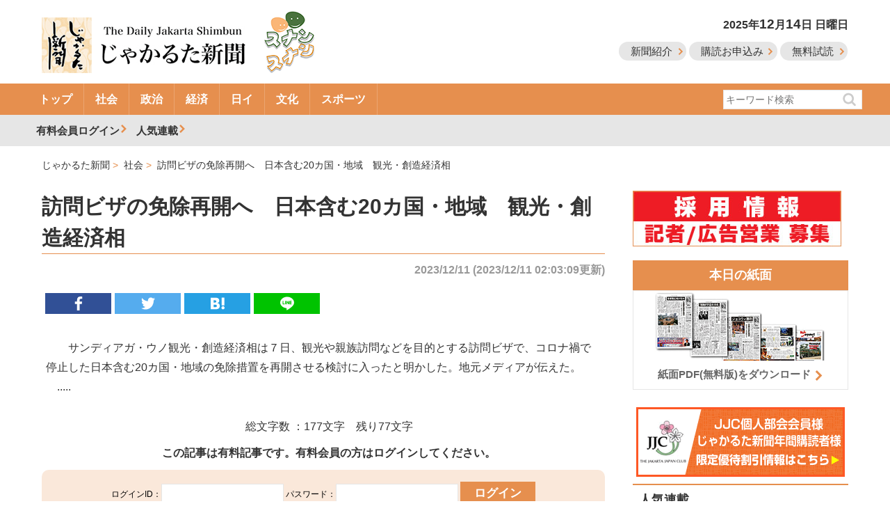

--- FILE ---
content_type: text/html; charset=UTF-8
request_url: https://www.jakartashimbun.com/free/detail/65157.html
body_size: 22399
content:
<!doctype html>
<html>
<head>
<meta charset="utf-8">
<meta name="viewport" content="width=device-width, user-scalable=no" />
<link href="/common/css/main1.css" rel="stylesheet" type="text/css">
<link rel="shortcut icon" type="image/vnd.microsoft.icon" href="/favicon.ico" />
<title>訪問ビザの免除再開へ　日本含む20カ国・地域　観光・創造経済相 | じゃかるた新聞</title>
<meta name="description" content="　サンディアガ・ウノ観光・創造経済相は７日、観光や親族訪問などを目的とする訪問ビザで、コロナ禍で停止した日本含む20カ国・地域の免除措置を再開させる検討に入ったと明かした。地元メデ…">
<script src="//ajax.googleapis.com/ajax/libs/jquery/1.12.4/jquery.min.js"></script>
<script src="/common/js/script.js"></script>
<script type="text/javascript">
var microadCompass = microadCompass || {};
microadCompass.queue = microadCompass.queue || [];
</script>
<script type="text/javascript" charset="UTF-8" src="//j.microad.net/js/compass.js" onload="new microadCompass.AdInitializer().initialize();" async></script>

<script async src="https://www.googletagmanager.com/gtag/js?id=UA-34018263-1"></script>
<script>
  window.dataLayer = window.dataLayer || [];
  function gtag(){dataLayer.push(arguments);}
  gtag('js', new Date());

  gtag('config', 'UA-34018263-1');
</script>


<meta property="og:title" content="訪問ビザの免除再開へ　日本含む20カ国・地域　観光・創造経済相"/>
<meta property="og:locale" content="ja_JP" />
<meta property="og:type" content="article"/>
<meta property="og:url" content="https://www.jakartashimbun.com/free/detail/65157.html"/>
<meta property="og:description" content="　サンディアガ・ウノ観光・創造経済相は７日、観光や親族訪問などを目的とする訪問ビザで、コロナ禍で停止した日本含む20カ国・地域の免除措置を再開させる検討に入ったと明かした。地元メデ…"/>
<meta property="fb:admins" content="100005192020897" />
<meta property="og:image" content="https://www.jakartashimbun.com/common/img/ogplogo.png">
<meta name="description" content="　サンディアガ・ウノ観光・創造経済相は７日、観光や親族訪問などを目的とする訪問ビザで、コロナ禍で停止した日本含む20カ国・地域の免除措置を再開させる検討に入ったと明かした。地元メデ…">
<script src="/common/js/swiper.min.js"></script>
<script>
window.addEventListener('load', function() {
  var swiper = new Swiper('.swiper-container', {
      pagination: '.swiper-pagination',
    paginationClickable: true,
    nextButton: '.swiper-button-next',
    prevButton: '.swiper-button-prev',
    
    slidesPerView: 'auto',
    spaceBetween: 0,
	autoHeight: true,
	roundLengths: true,
    autoplayStopOnLast: true,

  });
}, false);
</script>
</head>
<body>
<header id="header" role="header" class="group">
<div class="l-wrapper">
<div class="col span-24 col-pad">
<div class="row">
<div id="headLogo">
<a href="/"><img src="/common/img/logo_jaka.png" class="logoimg"/></a> <a href="/jaran.php"><img src="/common/img/logo_jaran_s.png" alt="" class="sublogoimg"/></a>
</div>
<div id="headNav">
<p id="headDate">2025年<span class="fs-lb">12</span>月<span class="fs-lb">14</span>日 日曜日</p>
<ul id="headBtn">
<li><a href="/free/wpage/about/" class="headBtn">新聞紹介</a></li>
<li><a href="/free/wpage/read/" class="headBtn">購読お申込み</a></li>
<li><a href="/free/wpage/freetry/" class="headBtn">無料試読</a></li>
</ul>
</div>
<a id="spSearch"> </a>
<div id="spSearchForm" style="display:none" class="loginbox">
<form action="/free/index.php" method="get" name="search">
<input name="vg" type="hidden" value="search" />
<input name="space" type="hidden" value="1" />
<input type="search" name="swords" placeholder="キーワード検索" ><br>
<input class="submit_button" type="submit" name="submit" value="検索">
</form>
</div>
</div>
</div>
</div>
</header>
<nav id="gNav">
<span class="ar"></span>
<div class="l-wrapper l-rel">
<div class="scrollView">
<ul class="navList">
<li><a href="/">トップ</a></li>
<li><a href="/free/g/1/">社会</a></li>
<li><a href="/free/g/2/">政治</a></li>
<li><a href="/free/g/3/">経済</a></li>
<li><a href="/free/g/4/">日イ</a></li>
<li><a href="/free/g/5/">文化</a></li>
<li><a href="/free/g/14/">スポーツ</a></li>
</ul>
</div>
<div id="searchHead">
<form action="/free/index.php" method="get" name="search">
<input name="vg" type="hidden" value="search" />
<input name="space" type="hidden" value="1" />
<input type="search" name="swords" placeholder="キーワード検索" >
<input type="submit">
</form>
</div>
</div>
</nav>
<nav id="subgNav">
<div class="l-wrapper l-rel">
<ul class="subNav">
<li id="login">有料会員ログイン
<form action="/member/index.php" method="POST" name="login">
<div id="loginForm">
<input name="vg" type="hidden" value="login" />
<ul class="loginBox">
<li>ID：<input name="mLoginID" type="text" class="inputText loginText"></li>
<li>パスワード：<input name="mPassword" type="password" class="inputText loginText"></li>
<li class="l-tCenter"><input class="submit_button" type="submit" name="submit" value="ログイン"></li>
</ul>
</div>
</form>
</li>
<li><a href="#serial">人気連載</a></li>
</ul>
</div>
</nav>

<div class="l-wrapper">
<ul id="breadcrumb" itemscope itemtype="http://schema.org/BreadcrumbList">
<li itemprop="itemListElement" itemscope itemtype="http://schema.org/ListItem">
<a itemprop="item" href="/"><span itemprop="name">じゃかるた新聞</span></a>
<meta itemprop="position" content="1" /></li>
<li itemprop="itemListElement" itemscope itemtype="http://schema.org/ListItem">
<a itemprop="item" href="/free/g/1/"><span itemprop="name">社会 </span></a>
<meta itemprop="position" content="2" /></li>
<li itemprop="itemListElement" itemscope itemtype="http://schema.org/ListItem">
<a itemprop="item" href="/free/detail/65157.html"><span itemprop="name">訪問ビザの免除再開へ　日本含む20カ国・地域　観光・創造経済相</span></a>
<meta itemprop="position" content="3" /></li>
</ul>
<div class="row">
<div class="col span-17 col-pad">
<main>
<article id="entry">
<h1 class="heading07">訪問ビザの免除再開へ　日本含む20カ国・地域　観光・創造経済相</h1>
<time>2023/12/11 (2023/12/11 02:03:09更新)<!--日数限定記事を判定-->
</time>
<ul class="snsBox">
<li class="fb">
<a href="#" onClick="window.open('https://www.facebook.com/sharer/sharer.php?u='+encodeURIComponent(document.URL)+'&t='+encodeURIComponent(document.title),null,'width=550px,height=350px');return false;"></a></li>
<li class="tw">
<a href="http://twitter.com/share?url=https://www.jakartashimbun.com/free/detail/65157.html"></a>
</li>
<li class="ha">
<a href="http://b.hatena.ne.jp/entry/http://www.jakartashimbun.com/free/detail/65157.html" class="hatena-bookmark-button" data-hatena-bookmark-title="じゃかるた新聞" data-hatena-bookmark-layout="simple" title="このエントリーをはてなブックマークに追加"></a><script type="text/javascript" src="//b.st-hatena.com/js/bookmark_button.js" charset="utf-8" async></script>
</li>
<li class="li"><a href="http://line.me/R/msg/text/?訪問ビザの免除再開へ　日本含む20カ国・地域　観光・創造経済相https://www.jakartashimbun.com/free/detail/65157.html" target="_new"></a></li>
</ul>
<div class="adNative">
<div class="dispSm">

<!--SP-->
<div id="c63e677b86f1580d37cc598217b76710" >
	<script type="text/javascript">
		microadCompass.queue.push({
			"spot": "c63e677b86f1580d37cc598217b76710",
			"url": "${COMPASS_EXT_URL}",
			"referrer": "${COMPASS_EXT_REF}"
		});
	</script>
</div>

</div>
<div class="dispPc">
<!--ad01-->

<div id="f0f69f8544c85a7ce1306f3ff8385c47" >
	<script type="text/javascript">
		microadCompass.queue.push({
			"spot": "f0f69f8544c85a7ce1306f3ff8385c47",
			"url": "${COMPASS_EXT_URL}",
			"referrer": "${COMPASS_EXT_REF}"
		});
	</script>
</div>

</div>
</div>
<!--動画なし画像あり-->

<section>


<p>　サンディアガ・ウノ観光・創造経済相は７日、観光や親族訪問などを目的とする訪問ビザで、コロナ禍で停止した日本含む20カ国・地域の免除措置を再開させる検討に入ったと明かした。地元メディアが伝えた。
　.....</p>
<p class="l-tCenter l-mb10">総文字数 ：177文字　残り77文字</p>
<p class="l-tCenter l-mb10"><b>この記事は有料記事です。有料会員の方はログインしてください。</b></p>
<div id="payLogin">
<form action="/member/index.php" method="POST" name="login2">
<input name="vg" type="hidden" value="login" />
<input name="ps" type="hidden" value="65157" />
ログインID：<input name="mLoginID" type="text" class="payText"> <br class="dispSm">
パスワード：<input name="mPassword" type="password" class="payText"> <input class="submit_button" type="submit" name="submit" value="ログイン">
</form>
</div>
<p class="l-tCenter l-mb10"><b>デジタル版のお申込みはこちらから。</b></p>
<div class="mainBtn l-mb10"><a href="/free/wpage/read/">購読のご案内・お申込み</a></div>
<div class="mainBtn"><a href="/free/wpage/freetry/">無料試読のお申込み</a></div>

</section>
<div class="adBanner">
<div class="dispSm">

<!--SP-->
<div id="5cf2d8083fd3cc98573a0b2031eca53f" >
	<script type="text/javascript">
		microadCompass.queue.push({
			"spot": "5cf2d8083fd3cc98573a0b2031eca53f",
			"url": "${COMPASS_EXT_URL}",
			"referrer": "${COMPASS_EXT_REF}"
		});
	</script>
</div>

</div>
<div class="dispPc">
<!--ad01-->

<div id="3713ba9b068347868d8ee7cd6223796e" >
	<script type="text/javascript">
		microadCompass.queue.push({
			"spot": "3713ba9b068347868d8ee7cd6223796e",
			"url": "${COMPASS_EXT_URL}",
			"referrer": "${COMPASS_EXT_REF}"
		});
	</script>
</div>

</div>
</div>
</article>
<h2 class="heading06">
社会
の最新記事</h2>
<ul class="listTop listText">
<li class="group">
<a href="/free/detail/70487.html">
<figure class="npc">
<img src="/common/img/logo_entry_1.jpg" alt="2025年12月12日付の有料版PDF紙面"/>
</figure>
<time>2025/12/12</time>
<!--<time>2025/12/12 00:15:32</time>-->
<p>2025年12月12日付の有料版PDF紙面 <img src="/common/img/ico_key.png" alt=""/></p>
</a>
</li>
<li class="group">
<a href="/free/detail/70485.html">
<figure class="npc">
<img src="/common/img/logo_entry_1.jpg" alt="専門家「パイオニア交通は復旧の生命線」"/>
</figure>
<time>2025/12/12</time>
<!--<time>2025/12/12 00:03:51</time>-->
<p>専門家「パイオニア交通は復旧の生命線」 <img src="/common/img/ico_key.png" alt=""/></p>
</a>
</li>
<li class="group">
<a href="/free/detail/70483.html">
<figure class="npc">
<img src="/common/img/logo_entry_1.jpg" alt="オートバックスが特定技能人材を初採用　整備技能・日本語を学んだ3名"/>
</figure>
<time>2025/12/12</time>
<!--<time>2025/12/12 00:01:50</time>-->
<p>オートバックスが特定技能人材を初採用　整備技能・日本語を学んだ3名 <img src="/common/img/ico_key.png" alt=""/></p>
</a>
</li>
<li class="group">
<a href="/free/detail/70482.html">
<figure class="npc">
<img src="/images/2025/2025-12-11-23-59-41_1.jpg" alt="高速道路下を美化活用　プラモノ知事、市民表現空間を視察"/>
</figure>
<time>2025/12/12</time>
<!--<time>2025/12/11 23:59:46</time>-->
<p>高速道路下を美化活用　プラモノ知事、市民表現空間を視察 <img src="/common/img/ico_key.png" alt=""/></p>
</a>
</li>
<li class="group">
<a href="/free/detail/70481.html">
<figure class="npc">
<img src="/images/2025/2025-12-11-23-58-34_1.jpg" alt="▼大道芸としてのオンデルオンデル"/>
</figure>
<time>2025/12/12</time>
<!--<time>2025/12/11 23:58:37</time>-->
<p>▼大道芸としてのオンデルオンデル <img src="/common/img/ico_key.png" alt=""/></p>
</a>
</li>

</ul>
<h2 class="heading06">関連記事</h2>
<div class='lait-recommend-horizontal-widget'></div>
<div class="adBanner">
<div class="dispSm">

<!--SP-->
<div id="fcabf675fdcd8f1299652c62c11aae0e" >
	<script type="text/javascript">
		microadCompass.queue.push({
			"spot": "fcabf675fdcd8f1299652c62c11aae0e",
			"url": "${COMPASS_EXT_URL}",
			"referrer": "${COMPASS_EXT_REF}"
		});
	</script>
</div>

</div>
<div class="dispPc">

<div id="3cc8945ddff6ebad10d3bdda5818b21b" >
	<script type="text/javascript">
		microadCompass.queue.push({
			"spot": "3cc8945ddff6ebad10d3bdda5818b21b",
			"url": "${COMPASS_EXT_URL}",
			"referrer": "${COMPASS_EXT_REF}"
		});
	</script>
</div>

</div>
</div>
</main>
</div><!--left column-->
<div class="col span-7 col-pad">
<div class="l-mb10"> <a href="/free/wpage/saiyo/"><img src="/common/img/banner_saiyo_new.jpg" alt=""/></a>
</div>

<div class="adBanner">
<div class="dispSm">

<!--SP-->
<div id="c3d519bea00fa3ccb878226cf16a3293" >
	<script type="text/javascript">
		microadCompass.queue.push({
			"spot": "c3d519bea00fa3ccb878226cf16a3293",
			"url": "${COMPASS_EXT_URL}",
			"referrer": "${COMPASS_EXT_REF}"
		});
	</script>
</div>

</div>
<div class="dispPc">
<!--ad01-->

<div id="2e389abb787a3578b1f316b03e0a667c" >
	<script type="text/javascript">
		microadCompass.queue.push({
			"spot": "2e389abb787a3578b1f316b03e0a667c",
			"url": "${COMPASS_EXT_URL}",
			"referrer": "${COMPASS_EXT_REF}"
		});
	</script>
</div>

</div>
</div>
<p class="heading03">本日の紙面</p>
<div id="todayPaper">
<a href="/pdffree/pdffree.pdf"><img src="/common/img/right_pdf.jpg" alt=""/>
<p>紙面PDF(無料版)をダウンロード</p>
</a></div>
<!--<a name="calender" id="calender"></a>
<p class="heading04">イベントカレンダー</p>
<div id="eventCal">
<iframe id="Calender"
    width="100%"
    height="365"
    frameborder="0"
    scrolling="no"
    src="/calender/out.html">
</iframe>
</div>-->

<div class="l-mb10">
<script type="text/javascript">
var microadCompass = microadCompass || {};
microadCompass.queue = microadCompass.queue || [];
</script>
<script type="text/javascript" charset="UTF-8" src="//j.microad.net/js/compass.js" onload="new microadCompass.AdInitializer().initialize();" async></script>
<div id="c4ad402c4b8cf099d28fa1b0dcd44432" >
	<script type="text/javascript">
		microadCompass.queue.push({
			"spot": "c4ad402c4b8cf099d28fa1b0dcd44432"
		});
	</script>
</div>
</div>

<div class="l-mb10 l-tCenter"> <a href="/pdffree/jjc_2018.pdf" target="_blank"><img src="/common/img/banner_jjc_2018.png" width="300" height="100" alt="JJC"/></a></div>

<a name="serial" id="serial"></a>
<p class="heading04">人気連載</p>
<div id="bannerArea">
<p><a href="/free/sg/108/"><img src="/images/banner/bn_2025-01-24-00-03-24.jpg" alt="私のじゃかるた時代"/></a><span class="ico icoNew">NEW</span></p>
<p><a href="/free/sg/107/"><img src="/images/banner/bn_2025-01-24-01-48-33.jpg" alt="編集長の１枚"/></a><span class="ico icoNew">NEW</span></p>
<p><a href="/free/sg/106/"><img src="/images/banner/bn_2025-01-16-19-26-41.jpg" alt="キャッチアイ　おすすめニュース"/></a><span class="ico icoNew">NEW</span></p>
<p><a href="/free/sg/105/"><img src="/images/banner/bn_2025-01-16-19-25-22.jpg" alt="インドネシア企業名鑑"/></a><span class="ico icoNew">NEW</span></p>
<p><a href="/free/sg/113/"><img src="/images/banner/bn_2025-10-01-22-59-11.jpg" alt="ＢＡＧＵＳな話"/></a></p>
<p><a href="/free/sg/112/"><img src="/images/banner/bn_2025-04-23-23-09-30.jpg" alt="事例で学ぶ　経営の危機管理"/></a></p>
<p><a href="/free/sg/111/"><img src="/images/banner/bn_2025-04-07-21-58-07.jpg" alt="注目ニュース"/></a></p>
<p><a href="/free/sg/109/"><img src="/images/banner/bn_2025-02-18-23-11-10.jpg" alt="マサシッ⁉"/></a></p>
<p><a href="/free/sg/101/"><img src="/images/banner/bn_2023-06-21-03-32-34.jpg" alt="天皇皇后両陛下インドネシアご訪問"/></a></p>
<p><a href="/free/sg/95/"><img src="/images/banner/bn_2022-01-07-01-54-35.jpg" alt="トップ　インタビュー"/></a></p>
<p><a href="/free/sg/92/"><img src="/images/banner/bn_2021-01-08-01-11-32.jpg" alt="モナスにそよぐ風"/></a></p>
<p><a href="/free/sg/77/"><img src="/images/banner/bn_2019-01-10-21-01-57.jpg" alt="HALO-HALOフィリピン"/></a></p>
<p><a href="/free/sg/76/"><img src="/images/banner/bn_2019-07-23-21-49-12.jpg" alt="別刷り特集"/></a></p>
<p><a href="/free/sg/73/"><img src="/images/banner/bn_2018-08-10-12-28-58.jpg" alt="忘れ得ぬ人々"/></a></p>
<p><a href="/free/sg/67/"><img src="/images/banner/bn_2018-08-07-19-08-06.jpg" alt="有料版PDF"/></a></p>
<p><a href="/free/sg/32/"><img src="/images/banner/bn_2018-08-07-19-06-52.jpg" alt="修郎先生の事件簿"/></a></p>
<p><a href="/free/sg/31/"><img src="/images/banner/bn_2018-08-10-11-54-46.jpg" alt="メラプティ"/></a></p>
<p><a href="/free/sg/25/"><img src="/images/banner/bn_2018-08-10-11-54-15.jpg" alt="子育て相談"/></a></p>
<p><a href="/free/sg/24/"><img src="/images/banner/bn_2018-08-07-19-05-35.jpg" alt="これで納得税務相談"/></a></p>
<p><a href="/free/sg/20/"><img src="/images/banner/bn_2018-08-10-11-53-42.jpg" alt="おすすめ観光情報"/></a></p>
<p><a href="/free/sg/16/"><img src="/images/banner/bn_2019-11-20-00-40-17.jpg" alt="為替経済Weekly"/></a></p>

</div>

<div class="l-mb10">
<div id="fb-root"></div>
<script>(function(d, s, id) {
  var js, fjs = d.getElementsByTagName(s)[0];
  if (d.getElementById(id)) return;
  js = d.createElement(s); js.id = id;
  js.src = 'https://connect.facebook.net/ja_JP/sdk.js#xfbml=1&version=v3.0&appId=250407465002335&autoLogAppEvents=1';
  fjs.parentNode.insertBefore(js, fjs);
}(document, 'script', 'facebook-jssdk'));</script>
<div class="fb-page" data-href="https://www.facebook.com/&#x3058;&#x3083;&#x304b;&#x308b;&#x305f;&#x65b0;&#x805e;-The-Daily-Jakarta-Shimbun-347793045329677/" data-tabs="timeline" data-height="300" data-small-header="true" data-adapt-container-width="true" data-hide-cover="false" data-show-facepile="false"><blockquote cite="https://www.facebook.com/&#x3058;&#x3083;&#x304b;&#x308b;&#x305f;&#x65b0;&#x805e;-The-Daily-Jakarta-Shimbun-347793045329677/" class="fb-xfbml-parse-ignore"><a href="https://www.facebook.com/&#x3058;&#x3083;&#x304b;&#x308b;&#x305f;&#x65b0;&#x805e;-The-Daily-Jakarta-Shimbun-347793045329677/">じゃかるた新聞　The Daily Jakarta Shimbun</a></blockquote></div>
</div>
<div class="adBanner">
<div class="dispSm">

<!--SP-->
<div id="a9d1ba90690c4905058f88e44a87fd2b" >
	<script type="text/javascript">
		microadCompass.queue.push({
			"spot": "a9d1ba90690c4905058f88e44a87fd2b",
			"url": "${COMPASS_EXT_URL}",
			"referrer": "${COMPASS_EXT_REF}"
		});
	</script>
</div>

</div>
<div class="dispPc">
<!--ad01-->

<div id="db80e46c1aaa8b0f616b955a81bb28b6" >
	<script type="text/javascript">
		microadCompass.queue.push({
			"spot": "db80e46c1aaa8b0f616b955a81bb28b6",
			"url": "${COMPASS_EXT_URL}",
			"referrer": "${COMPASS_EXT_REF}"
		});
	</script>
</div>

</div>
</div>
</div><!--right column-->
</div><!--row-->
<div class="col span-24 col-pad">
<ul id="footBanner">
<li><a href="/free/wpage/read/"><img src="/common/img/ico_entry.png" alt=""/>紙面・電子版購読お申込み</a></li>
<li><a href="/free/wpage/admain/"><img src="/common/img/ico_ad.png" alt=""/>紙面への広告掲載について</a></li>
<li><a href="/free/wpage/adweb/"><img src="/common/img/ico_net.png" alt=""/>電子版への広告掲載について</a></li>
</ul>
</div>
</div><!--l-wrapper-->
<nav id="footCatNav">
<div class="l-wrapper">
<div class="scrollView">
<ul class="footnavList">
<li><a href="/">トップ</a></li>
<li><a href="/free/g/1/">社会</a></li>
<li><a href="/free/g/2/">政治</a></li>
<li><a href="/free/g/3/">経済</a></li>
<li><a href="/free/g/4/">日イ</a></li>
<li><a href="/free/g/5/">文化</a></li>
<li><a href="/free/g/14/">スポーツ</a></li>
</ul>
</div>
</div>
</nav>
<nav id="footgNav">
<div class="l-wrapper l-rel">
<dl>
<dt>じゃかるた新聞について</dt>
<dd><a href="/free/wpage/about/">新聞紹介</a></dd>
<dd><a href="/free/wpage/opinion/">情報提供・取材依頼</a></dd>
<dd><a href="/free/wpage/other/">写真・記事の利用方法</a></dd>
<dd><a href="/free/wpage/pub/">出版物のご案内</a></dd>
<dd><a href="/free/wpage/holiday/">インドネシアの休日</a></dd>
</dl>
<dl>
<dt>会社案内</dt>
<dd><a href="/free/wpage/company/">会社概要</a></dd>
<dd><a href="/free/wpage/saiyo/">採用情報</a></dd>
<dd><a href="/free/wpage/copy/">著作権</a></dd>
<dd><a href="/free/wpage/policy/">サイト規約</a></dd>
<dd><a href="/free/wpage/contact/">お問い合わせ</a></dd>
</dl>

</div>
</nav>
<footer id="footer" role="footer">
<small>&copy; PT. BINA KOMUNIKA ASIATAMA, All Rights Reserved.</small>
</footer>
<nav id="spNav">
<div id="spnav-drawer">
      <input id="spnav-input" type="checkbox" class="spnav-unshown">
      <label id="spnav-open" for="spnav-input"><span></span></label>
<label class="spnav-unshown" id="spnav-close" for="spnav-input"></label>
<div id="spnav-content">
<ul>
<li><a href="/free/wpage/freetry/">無料試読のお申し込み</a></li>
<li><a href="/free/wpage/Read/">購読のお申し込み</a></li>
<li><a href="/free/pdf/today.pdf">本日のPDF紙面</a></li>
<li><a href="/free/wpage/holiday/">インドネシアの休日</a></li>
<li><a href="/">トップページ</a></li>
<li><a href="/free/wpage/adweb/">電子版への広告掲載</a></li>
<li><a href="/free/wpage/admain/">紙面への広告掲載</a></li>
<li><a href="/free/wpage/about/">新聞紹介</a></li>
<li><a href="/free/wpage/company/">会社概要</a></li>
<li><a href="/free/wpage/opinion/">情報提供・取材依頼</a></li>
<li><a href="/free/wpage/other/">写真・記事の利用方法</a></li>
<li><a href="/free/wpage/pub/">出版物のご案内</a></li>
<li><a href="/free/wpage/saiyo/">採用情報</a></li>
<li><a href="/free/wpage/copy/">著作権</a></li>
<li><a href="/free/wpage/policy/">サイト規約</a></li>
<li><a href="/free/wpage/Contact/">お問い合わせ</a></li>
</ul>
</div>
</div>
</nav>

<script src='//static.quant.jp/lait.js' data-lait='on' data-sid='96091bb59738928b946e08ff863d5fc3' data-tag-version='1.0.0' defer async></script>
</body>
</html>

--- FILE ---
content_type: text/css
request_url: https://www.jakartashimbun.com/common/css/main1.css
body_size: 63371
content:
html{box-sizing:border-box}*,*::after,*::before{box-sizing:inherit}.blinking{-webkit-animation:blink 1.5s ease-in-out infinite alternate;-moz-animation:blink 1.5s ease-in-out infinite alternate;animation:blink 1.5s ease-in-out infinite alternate}@-webkit-keyframes blink{0%{opacity:0}100%{opacity:1}}@-moz-keyframes blink{0%{opacity:0}100%{opacity:1}}@keyframes blink{0%{opacity:0}100%{opacity:1}}html{font-size:62.5%;overflow-y:scroll;-webkit-text-size-adjust:100%;-ms-text-size-adjust:100%;height:100%;margin:0;padding:0;box-sizing:border-box}*,*::after,*::before{box-sizing:inherit}body{font-family:"ヒラギノ角ゴ Pro W3", "Hiragino Kaku Gothic Pro", "メイリオ", Meiryo, Osaka, "ＭＳ Ｐゴシック", "MS PGothic", sans-serif;line-height:1;height:100%;margin:0;background:#FFF}.group:before,.group:after{content:"";display:table}.group:after{clear:both}.group{zoom:1}article,aside,details,figcaption,figure,footer,header,hgroup,main,nav,section,summary{display:block}[hidden],template{display:none}a{background:transparent;text-decoration:none}a:link{color:#006FC5;text-decoration:none;-moz-transition:all 0.2s ease-in-out;-webkit-transition:all 0.2s ease-in-out;-o-transition:all 0.2s ease-in-out;transition:all 0.2s ease-in-out}a:active,a:hover{outline:0}a:hover img{opacity:0.6;filter:alpha(opacity=60);-ms-filter:"alpha( opacity=60 )";background:none !important}abbr[title]{border-bottom:1px dotted}b,strong{font-weight:bold}dfn{font-style:italic}h1,h2,h3,h4,p,ul{margin:0;padding:0;text-align:left}li{list-style:none}mark{background:#ff0;color:#000}small{font-size:80%}sub,sup{font-size:75%;line-height:0;position:relative;vertical-align:baseline}sup{top:-0.5em}sub{bottom:-0.25em}img{border:0;vertical-align:bottom}img,picture{margin:0;max-width:100%}.middle{vertical-align:middle}.rerative{position:relative}svg:not(:root){overflow:hidden}figure{margin:0}hr{-moz-box-sizing:content-box;box-sizing:content-box;height:0}pre{overflow:auto}code,kbd,pre,samp{font-family:monospace, monospace;font-size:1em}ul,ol{list-style-type:none;margin:0;padding:0}dd{margin:0}table{border-collapse:collapse;border-spacing:0}@media only screen and (min-width: 640px){.npc{display:none}}@media only screen and (max-width: 640px){.nsp{display:none}}.row{display:block}.row::after{clear:both;content:"";display:table}@media screen and (min-width: 641px){.row .span-1{float:left;display:block;margin-right:0%;width:4.1666666667%}.row .span-1:last-child{margin-right:0}.row .span-2{float:left;display:block;margin-right:0%;width:8.3333333333%}.row .span-2:last-child{margin-right:0}.row .span-3{float:left;display:block;margin-right:0%;width:12.5%}.row .span-3:last-child{margin-right:0}.row .span-4{float:left;display:block;margin-right:0%;width:16.6666666667%}.row .span-4:last-child{margin-right:0}.row .span-5{float:left;display:block;margin-right:0%;width:20.8333333333%}.row .span-5:last-child{margin-right:0}.row .span-6{float:left;display:block;margin-right:0%;width:25%}.row .span-6:last-child{margin-right:0}.row .span-7{float:left;display:block;margin-right:0%;width:29.1666666667%}.row .span-7:last-child{margin-right:0}.row .span-8{float:left;display:block;margin-right:0%;width:33.3333333333%}.row .span-8:last-child{margin-right:0}.row .span-9{float:left;display:block;margin-right:0%;width:37.5%}.row .span-9:last-child{margin-right:0}.row .span-10{float:left;display:block;margin-right:0%;width:41.6666666667%}.row .span-10:last-child{margin-right:0}.row .span-11{float:left;display:block;margin-right:0%;width:45.8333333333%}.row .span-11:last-child{margin-right:0}.row .span-12{float:left;display:block;margin-right:0%;width:50%}.row .span-12:last-child{margin-right:0}.row .span-13{float:left;display:block;margin-right:0%;width:54.1666666667%}.row .span-13:last-child{margin-right:0}.row .span-14{float:left;display:block;margin-right:0%;width:58.3333333333%}.row .span-14:last-child{margin-right:0}.row .span-15{float:left;display:block;margin-right:0%;width:62.5%}.row .span-15:last-child{margin-right:0}.row .span-16{float:left;display:block;margin-right:0%;width:66.6666666667%}.row .span-16:last-child{margin-right:0}.row .span-17{float:left;display:block;margin-right:0%;width:70.8333333333%}.row .span-17:last-child{margin-right:0}.row .span-18{float:left;display:block;margin-right:0%;width:75%}.row .span-18:last-child{margin-right:0}.row .span-19{float:left;display:block;margin-right:0%;width:79.1666666667%}.row .span-19:last-child{margin-right:0}.row .span-20{float:left;display:block;margin-right:0%;width:83.3333333333%}.row .span-20:last-child{margin-right:0}.row .span-21{float:left;display:block;margin-right:0%;width:87.5%}.row .span-21:last-child{margin-right:0}.row .span-22{float:left;display:block;margin-right:0%;width:91.6666666667%}.row .span-22:last-child{margin-right:0}.row .span-23{float:left;display:block;margin-right:0%;width:95.8333333333%}.row .span-23:last-child{margin-right:0}.row .span-24{width:100%}.row .offset-1{margin-left:4.1666666667%}.row .offset-2{margin-left:8.3333333333%}.row .offset-3{margin-left:12.5%}.row .offset-4{margin-left:16.6666666667%}.row .offset-5{margin-left:20.8333333333%}.row .offset-6{margin-left:25%}.row .offset-7{margin-left:29.1666666667%}.row .offset-8{margin-left:33.3333333333%}.row .offset-9{margin-left:37.5%}.row .offset-10{margin-left:41.6666666667%}.row .offset-11{margin-left:45.8333333333%}.row .offset-12{margin-left:50%}.row .offset-13{margin-left:54.1666666667%}.row .offset-14{margin-left:58.3333333333%}.row .offset-15{margin-left:62.5%}.row .offset-16{margin-left:66.6666666667%}.row .offset-17{margin-left:70.8333333333%}.row .offset-18{margin-left:75%}.row .offset-19{margin-left:79.1666666667%}.row .offset-20{margin-left:83.3333333333%}.row .offset-21{margin-left:87.5%}.row .offset-22{margin-left:91.6666666667%}.row .offset-22{margin-left:91.6666666667%}.row .offset-23{margin-left:95.8333333333%}}@media screen and (max-width: 640px){.row .span-1{float:left;display:block;margin-right:0%;width:25%}.row .span-1:last-child{margin-right:0}.row .span-2{float:left;display:block;margin-right:0%;width:50%}.row .span-2:last-child{margin-right:0}.row .span-3{float:left;display:block;margin-right:0%;width:75%}.row .span-3:last-child{margin-right:0}.row .span-4,.row .span-5,.row .span-6,.row .span-7,.row .span-8,.row .span-9,.row .span-10,.row .span-12,.row .span-11,.row .span-13,.row .span-14,.row .span-15,.row .span-16,.row .span-17,.row .span-18,.row .span-19,.row .span-20,.row .span-21,.row .span-22,.row .span-23,.row .span-24{float:left;width:100%}.row .offset-1{margin-left:25%}.row .offset-2{margin-left:50%}.row .offset-3,.row .offset-4,.row .offset-5,.row .offset-6,.row .offset-7,.row .offset-8,.row .offset-9,.row .offset-10,.row .offset-11,.row .offset-12,.row .offset-13,.row .offset-14,.row .offset-15,.row .offset-16,.row .offset-17,.row .offset-18,.row .offset-19,.row .offset-20,.row .offset-21,.row .offset-22,.row .offset-23{margin-left:75%}}@media screen and (min-width: 641px){.row .col:nth-child(24n){margin-right:0}.row .col:nth-child(24n+1){clear:left}}@media screen and (max-width: 640px){.row .col:nth-child(4n){margin-right:0}.row .col:nth-child(4n+1){clear:left}}@media screen and (min-width: 641px){.col:nth-child(24n),.col-pad:nth-child(24n),.col-pad-left:nth-child(24n),.col-pad-right:nth-child(24n){margin-right:0}.col:nth-child(24n+1),.col-pad:nth-child(24n+1),.col-pad-left:nth-child(24n+1),.col-pad-right:nth-child(24n+1){clear:left}}@media screen and (max-width: 640px){.col:nth-child(4n),.col-pad:nth-child(4n),.col-pad-left:nth-child(4n),.col-pad-right:nth-child(4n){margin-right:0}.col:nth-child(4n+1),.col-pad:nth-child(4n+1),.col-pad-left:nth-child(4n+1),.col-pad-right:nth-child(4n+1){clear:left}}@media screen and (min-width: 641px){.col-pad{padding:0 2em 0 2em}}@media screen and (max-width: 640px){.col-pad{padding:0 1em 0 1em}}@media screen and (min-width: 641px){.col-pad-left{padding:0 0 0 2em}}@media screen and (min-width: 641px){.col-pad-right{padding:0 2em 0 0}}.l-wrapper{max-width:1200px;margin:0 auto}.l-wrapper::after{clear:both;content:"";display:table}.l-rel{position:relative}.l-inner{padding:0 12px}.l-contentWrap{background-color:white;border-radius:10px;box-shadow:0 0 5px rgba(0,0,0,0.25)}.l-pt5{padding-top:10px !important;padding-left:10px !important;padding-right:10px !important}.l-mt10{margin-top:10px !important}.l-mt30{margin-top:30px !important}.l-mb5{margin-bottom:5px !important}.l-mb10{margin-bottom:10px !important}.l-mb15{margin-bottom:15px !important}.l-mb20{margin-bottom:20px !important}.l-mb30{margin-bottom:30px !important}.l-mb40{margin-bottom:40px}.l-mb60{margin-bottom:60px !important}.l-pl40{padding-left:40px}.l-pt5{padding-top:5px}.l-pl5{padding-left:5px}.l-pl15{padding-left:15px}.l-pl10{padding-left:10px}.l-tLeft{text-align:left !important}.l-tCenter{text-align:center}.l-tRight{text-align:right}.l-countTop{position:absolute;bottom:25px;right:0px}.l-imgR{float:right;margin:0 0 30px 30px}@media screen and (max-width: 899px){.l-imgR{float:none;margin:0 0 10px}}.l-imgL{float:left;margin:0 30px 30px 0}@media screen and (max-width: 899px){.l-imgL{float:none;margin:0 0 10px;text-align:center}}.l-catchBox{width:45%;float:left;margin:0 0 10px}@media screen and (max-width: 899px){.l-catchBox{float:none;width:100%}}#header{position:relative;padding:15px 0 0 0}#header #headLogo{text-align:center;float:left;padding:0 0 15px}@media screen and (max-width: 899px){#header #headLogo{float:none;width:100%;text-align:center;padding:0 0 0px}}@media screen and (max-width: 639px){#header #headLogo{float:none;width:100%;text-align:center;padding:0 0 5px}}.logoimg{padding:0 10px 0 0}@media screen and (max-width: 639px){.logoimg{width:146px}}.logoimg2{padding:0}@media screen and (max-width: 639px){.logoimg2{width:70px}}@media screen and (max-width: 639px){.sublogoimg{width:40px}}@media screen and (max-width: 639px){.sublogoimg2{width:120px}}#header #headNav{float:right;padding:10px 0 0 0}@media screen and (max-width: 899px){#header #headNav{float:none;width:100%;text-align:center;padding:0 0 10px}}@media screen and (max-width: 639px){#header #headNav{padding:0}}#headDate{font-size:1.6em;color:#333;font-weight:bold;line-height:1;text-align:right;padding:0 0 20px}@media screen and (max-width: 899px){#headDate{text-align:center;padding:0 0 15px}}@media screen and (max-width: 639px){#headDate{font-size:1.2em;color:#333;font-weight:bold;line-height:1;padding:0 0 5px}}@media screen and (max-width: 899px){#headBtn{text-align:center}}@media screen and (max-width: 639px){#headBtn{display:none}}#headBtn li{font-size:1.5em;color:#333;font-weight:normal;line-height:1;display:inline-block;vertical-align:middle;padding:0 1px 0 0}.headBtn{background-color:#e6e6e6;border-radius:20px;padding:5px 20px 5px 17px;background-image:url(../svg/arrow.svg);background-repeat:no-repeat;background-position:96% center;background-size:10px;color:#333 !important;vertical-align:middle}.icoCircle{color:#fff;padding:0;margin:0;width:30px;height:30px;text-align:center;border-radius:50%;padding:5px}.icoCircle img{width:18px;height:18px;vertical-align:middle}.ictw{background-color:#55acee}.icfb{background-color:#315096}.icyt{background-color:#cd201f}.icwh{background-color:#eba571}#gNav{position:relative;background:#e68f4e;overflow:hidden;height:4.5em;width:100%}@media screen and (max-width: 639px){#gNav .ar{position:absolute;background-image:url(../svg/arrow.svg);background-repeat:no-repeat;background-position:0 center;background-size:14px 14px;width:14px;height:14px;top:38%;right:0}}.scrollView{height:6.5em;width:100%;overflow-x:auto;overflow-y:hidden;-webkit-overflow-scrolling:touch}.navList{*zoom:1;display:inline-table;margin:0 auto;max-width:100%;vertical-align:middle}.navList li{display:table-cell;white-space:nowrap;position:relative}.navList>li>a{display:block;padding:0 1em;text-decoration:none;font-size:1.6em;color:#fff;font-weight:bold;line-height:2.9;height:4.5em;border-right:1px solid #eba571}.navList>li>a:hover{background-color:#eba571}#spNav{display:none}@media screen and (max-width: 639px){#spNav{background-color:#e68f4e;display:block;position:absolute;top:20px;left:6px;width:38px;height:38px;text-align:center;border-radius:50%;padding:10px 8px}}#spnav-drawer{position:relative}.spnav-unshown{display:none}#spnav-open{display:inline-block;width:30px;height:22px;vertical-align:middle}#spnav-open span,#spnav-open span:before,#spnav-open span:after{position:absolute;height:3px;width:23px;border-radius:3px;background:#FFF;display:block;content:'';cursor:pointer}#spnav-open span:before{bottom:-7px}#spnav-open span:after{bottom:-14px}#spnav-close{display:none;position:fixed;z-index:99;top:0;left:0;width:100%;height:100%;background:black;opacity:0;transition:.3s ease-in-out}#spnav-content{overflow:auto;position:fixed;top:0;left:0;z-index:9999;width:90%;max-width:220px;height:100%;background:#eba571;transition:.3s ease-in-out;-webkit-transform:translateX(-105%);transform:translateX(-105%)}#spnav-input:checked ~ #spnav-close{display:block;opacity:.5}#spnav-input:checked ~ #spnav-content{-webkit-transform:translateX(0%);transform:translateX(0%);box-shadow:6px 0 25px rgba(0,0,0,0.15)}#spnav-content ul li a{display:block;border-bottom:1px solid #e68f4e;font-size:1.3em;color:#fff;font-weight:normal;line-height:1;text-decoration:none;padding:0.8em 0.6em;background-image:url(../svg/arrow.svg);background-repeat:no-repeat;background-position:98% center;background-size:10px 10px}#spSearch{display:none}@media screen and (max-width: 639px){#spSearch{display:block;position:absolute;top:18px;right:6px;width:34px;height:34px;text-align:center;display:block;background:url(../img/ico_search_sp.png) no-repeat center;background-size:32px 32px}}#spSearchForm{display:none;background:rgba(251,206,166,0.9);border-radius:5px;position:relative;width:200px;height:100px;padding:15px 10px 10px 10px;margin-top:20px;margin-bottom:50px;position:absolute;z-index:9999;top:30px;right:3px;text-align:center}@media screen and (min-width: 900px){#spSearchForm{display:none}}#spSearchForm:after{border:10px solid transparent;border-bottom-color:rgba(251,206,166,0.9);border-top-width:0;top:-10px;content:"";display:block;left:166px;position:absolute;width:0}#spSearchForm input[type="search"]{width:165px;height:26px;border:1px solid #999;font-size:1.4em}input.submit_button{margin:5px 0 0 0;padding:5px 20px;font-size:1.4em;background-color:#e68f4e;color:#fff;font-weight:bold;border-style:none}#searchHead{position:absolute;top:9px;right:0;width:200px;height:26px;display:table;background:#fff;border:1px solid #e6e6e6;padding:0 0 0 3px}@media screen and (max-width: 639px){#searchHead{display:none}}#searchHead input[type="search"]{padding:0;width:165px;height:26px;display:inline-block;vertical-align:middle;border:none;font-size:1.4em}#searchHead input[type="submit"]{padding:0;font-size:1.4em;width:19px !important;height:26px;display:inline-block;vertical-align:middle;border:none;background:none;background-image:url(../img/ico_search.png);background-repeat:no-repeat;background-position:center center;text-indent:-999px}#searchHead input[type="search"]:focus{outline:0}#subgNav{background:#e6e6e6;width:100%}.subNav{*zoom:1;display:inline-table;margin:0 auto;max-width:100%;vertical-align:middle}.subNav>li{display:table-cell;white-space:nowrap;position:relative}.subNav>li>a{display:block;padding:0 0.8em;text-decoration:none;font-size:1.5em;color:#333;font-weight:bold;line-height:3;background-image:url(../svg/arrow.svg);background-repeat:no-repeat;background-position:right 0.9em;background-size:12px}@media screen and (max-width: 639px){.subNav>li>a{font-size:1.2em;color:#333;font-weight:bold;line-height:3;background-position:right 0.9em}}.subNav>li>a:hover{background-color:#eba571}#loginForm{display:none;background:rgba(251,206,166,0.9);position:relative;width:230px;height:180px;padding:5px 10px 10px 10px;margin-top:30px;margin-bottom:50px;position:absolute;z-index:9999;top:8px;left:0px;text-align:center;border:2px solid #fff;outline:1px solid #e6e6e6}#login{display:block;padding:0 0.8em;text-decoration:none;font-size:1.5em;color:#333;font-weight:bold;line-height:3;background-image:url(../svg/arrow.svg);background-repeat:no-repeat;background-position:right 0.9em;background-size:12px}@media screen and (max-width: 639px){#login{font-size:1.2em;color:#333;font-weight:bold;line-height:3;background-position:right 0.9em}}#login:hover{background-color:#eba571}.loginBox li{font-size:.8em;color:#333;font-weight:bold;line-height:2.5;padding:2px 0}.loginText{width:100%;height:24px}@media screen and (max-width: 639px){.loginText{height:30px}}.inputText{display:block;border:1px solid #e6e6e6}#memberInfo{font-size:1.4em;color:#333;font-weight:normal;line-height:1.6;text-align:right;padding:0 0 10px}.dispPc{display:block !important}.dispSm{display:none !important}@media (max-width: 640px){.dispSm{display:block !important}.dispPc{display:none !important}}#breadcrumb{padding:20px 0 10px 20px}@media screen and (max-width: 639px){#breadcrumb{padding:10px 0 5px 10px}}#breadcrumb li{font-size:1.4em;color:#999;display:inline-block;*display:inline;*zoom:1;padding:0 5px 20px 0;color:#333}@media screen and (max-width: 639px){#breadcrumb li{padding:0 5px 10px 0}}#breadcrumb li a{color:#333}#breadcrumb li:after{content:"> ";color:#e68f4e}#breadcrumb li:last-child:after{content:none}#breakingNews{margin:0 0 50px}@media screen and (max-width: 639px){#breakingNews{margin:0 0 30px}}#breakingNews li{border:1px solid #ca4c4c;padding:10px;margin:0 0 5px}@media screen and (max-width: 639px){#breakingNews li{margin:0}}#breakingNews li a time{font-size:1.6em;color:#999;font-weight:bold;line-height:1;color:#999 !important}@media screen and (max-width: 639px){#breakingNews li a time{font-size:1.4em;color:#999;font-weight:bold;line-height:1}}#breakingNews li a p{display:inline;font-size:2em;color:#333;font-weight:bold;line-height:1.4}@media screen and (max-width: 639px){#breakingNews li a p{font-size:1.6em;color:#333;font-weight:bold;line-height:1.4;display:block}}.arrow02{display:inline-block;margin:0 10px 0 auto;padding-top:8px;padding-left:5px;width:46px;height:34px;background:#ca4c4c;position:relative}.arrow02:after{border-left:12px solid #ca4c4c;border-top:17px solid transparent;border-bottom:17px solid transparent;content:"";position:absolute;left:50%;top:0;margin-left:23px}.arrow02 span{position:relative;z-index:3;font-size:1.8em;color:#fff;font-weight:bold;line-height:1}.icoNew{background:#ca4c4c;padding:0.1em 0.4em;font-size:.9em;color:#fff;font-weight:bold;line-height:1}#todayPaper{text-align:center;border:1px solid #e6e6e6;margin:0 0 25px}#todayPaper p{padding:0.8em 0;font-size:1.5em;color:#666;font-weight:bold;line-height:1;text-align:center}.adBanner{text-align:center;margin:0 0 20px}.adNative{text-align:center;margin:0 0 0}#bannerArea{margin:0 0 20px}@media screen and (max-width: 639px){#bannerArea{display:flex;flex-wrap:wrap}}#bannerArea p{position:relative;margin-bottom:5px;font-size:1.2em;color:#666;font-weight:bold;line-height:1}@media screen and (max-width: 639px){#bannerArea p{width:49%}}@media screen and (max-width: 639px){#bannerArea p:nth-child(even){margin-left:1.5%}}#bannerArea .ico{position:absolute;top:0;left:0}#pageing{padding:40px 0;text-align:center;font-size:2em;color:#666;font-weight:bold;line-height:1}@media screen and (max-width: 639px){#pageing{padding:20px 0;font-size:1.6em;color:#666;font-weight:bold;line-height:1}}#pageing a{display:inline-block;color:#666}#pageing .link{border:1px solid #999;padding:0.5em 1em;margin-bottom:0.5em}#pageing .clink{background:#DDD;border:1px solid #999;padding:0.5em 1em;margin-bottom:0.5em}#subcatName a{display:inline-block;font-size:1.6em;color:#e68f4e;font-weight:bold;line-height:1;border:1px solid #e68f4e;padding:0.5em;margin:0 0 10px}@media screen and (max-width: 639px){#subcatName a{font-size:1.5em;color:#e68f4e;font-weight:bold;line-height:1;margin:0 0 5px}}.reText{font-size:1.6em;color:#e68f4e;font-weight:bold;line-height:2.2}#entry time{display:block;text-align:right !important;font-size:1.6em;color:#999;font-weight:bold;line-height:1;color:#999 !important;margin:0 0 20px}@media screen and (max-width: 639px){#entry time{font-size:1.4em;color:#999;font-weight:bold;line-height:1;margin:0 0 10px}}#entry section>p{font-size:1.6em;color:#333;font-weight:normal;line-height:1.8;text-indent:1em;padding:0 6px;margin:0 0 1.8em}#entry section>p br{margin:0 0 1em}.youtubeVideo{position:relative;width:100%;padding-top:56.25%;margin-bottom:30px}.youtubeVideo iframe{position:absolute;top:0;right:0;width:100%;height:100%}.snsBox{display:table;width:50%;margin:0 0 30px;border-collapse:separate;border-spacing:5px;vertical-align:middle}@media screen and (max-width: 639px){.snsBox{width:90%;border-spacing:4px;margin:0 0 15px}}.snsBox li{display:table-cell;width:10%;text-align:center;vertical-align:middle}.snsBox li i{font-size:2em}.snsBox li a{padding:6px 4px;display:block;font-size:1.2em;color:#FFF;font-weight:normal;line-height:1.8;vertical-align:middle;height:30px;background-repeat:no-repeat;background-position:center center}.snsBox svg{padding:5px 0 0}.snsBox .fb{background-color:#315096;background-image:url(../svg/fb.svg);background-repeat:no-repeat;background-position:center center;background-size:20px 20px}.snsBox .tw{background-color:#55acee !important;background-image:url(../svg/tw.svg);background-repeat:no-repeat;background-position:center center;background-size:20px 20px}.snsBox .gp{background-color:#dd4b39;background-image:url(../svg/gp.svg);background-repeat:no-repeat;background-position:center center;background-size:20px 20px}.snsBox .ha{background-color:#26a0e3;background-image:url(../svg/hb.svg);background-repeat:no-repeat;background-position:center center;background-size:20px 20px}.snsBox .li{background-color:#00c300;background-image:url(../svg/li.svg);background-repeat:no-repeat;background-position:center center;background-size:20px 20px}#payLogin{background:#FAE8DA;border-radius:10px;padding:1em 0.5em;font-size:1.2em;text-align:center;margin:0 0 15px}#payLogin .payText{font-size:1.2em;border:1px solid #e6e6e6;height:28px}#eventCal{width:300px;margin:0 auto 10px}#Calender{width:100%}#pages section>p{font-size:1.6em;color:#333;font-weight:normal;line-height:1.8;padding:0 6px;margin:0 0 1.8em}#pages section>h2{background:#e68f4e;font-size:2.2em;color:#fff;font-weight:bold;line-height:1.4;padding:0.6em 0.5em;margin:0 0 30px}@media screen and (max-width: 639px){#pages section>h2{margin:0 0 20px}}#pages section h3{font-size:2em;color:#e68f4e;font-weight:bold;line-height:1.4;margin:0 0 15px}#pages section h4{font-size:1.8em;color:#333;font-weight:bold;line-height:1.4;margin:0 0 15px}#pages section figure{text-align:center;margin:0 0 20px}#pages section img{max-width:100%}.pageTab{width:100%;border:1px solid #e68f4e}.pageTab th,.pageTab td{padding:0.5em;border:1px solid #e68f4e;font-family:-apple-system,BlinkMacSystemFont,"Helvetica Neue","Yu Gothic",YuGothic,"ヒラギノ角ゴ ProN W3",Hiragino Kaku Gothic ProN,Arial,"メイリオ",Meiryo,sans-serif}.pageTab th{background:#e68f4e;border:1px solid #FFF;width:25%;text-align:center;font-size:1.6em;color:#FFF;font-weight:bold;line-height:1.6}.pageTab td{text-align:left;font-size:1.6em;color:#333;font-weight:normal;line-height:1.6}.pageSubTab{width:100%;border:1px solid #e6e6e6}.pageSubTab th,.pageSubTab td{padding:0.5em;border:1px solid #e6e6e6;font-family:-apple-system,BlinkMacSystemFont,"Helvetica Neue","Yu Gothic",YuGothic,"ヒラギノ角ゴ ProN W3",Hiragino Kaku Gothic ProN,Arial,"メイリオ",Meiryo,sans-serif}.pageSubTab th{background:rgba(230,230,230,0.5);width:25%;text-align:center;font-size:1.6em;color:#333;font-weight:bold;line-height:1.6}.pageSubTab td{text-align:left;font-size:1.6em;color:#333;font-weight:normal;line-height:1.6}.pagedlList dt{font-size:1.6em;color:#333;font-weight:900;line-height:1.8}.pagedlList dt:before{content:"・";color:#e68f4e}.pagedlList dd{font-size:1.6em;color:#333;font-weight:normal;line-height:1.8;margin:0 0 0.5em}.pagedlList02 dt,.pagedlList02 dd{font-size:1.6em;color:#333;font-weight:900;line-height:1;padding:1em 0.5em;border-bottom:1px solid #e68f4e}.pagedlList02 dt{clear:left;float:left;width:35%;text-align:center}.pagedlList02 dd{font-size:1.6em;color:#333;font-weight:normal;line-height:1;margin:0 0 0 35%}.pageulList li{font-size:1.6em;color:#333;font-weight:normal;line-height:2.5}.pageulList li:before{content:"・";color:#e68f4e}.pagePackList{display:flex;display:-webkit-flex;display:-moz-flex;display:-ms-flex;display:-o-flex}@media screen and (max-width: 639px){.pagePackList{display:block;margin:0 0 20px}}.pagePackList li{background:#e6e6e6;-webkit-flex:1;flex:1;text-align:center;margin:0 0.5em 60px;padding:1em 1em 0}@media screen and (max-width: 639px){.pagePackList li{padding:1em;margin:0 0.3em 0.5em}}.pagePackList li>h3{font-size:2.4em;color:#333;font-weight:normal;line-height:1;text-align:center;margin:0 0 0.5em}.pagePackList li>p{font-size:1.4em;color:#333;font-weight:normal;line-height:1.2;margin:0 0 1em}.pagePackList li .price{border:1px solid;border-radius:20px;padding:5px 15px;color:#e68f4e}.entryBtn{text-align:center;margin:0 0 30px}.entryBtn a{display:inline-block;background-color:#fff;border-radius:10px;font-size:1em;color:#666;font-weight:bold;line-height:1.5;padding:0.7em 3em 0.6em;margin:0 auto}.entryBtn a:after{content:'';display:inline-block;width:15px;height:15px;background-image:url(../svg/arrow.svg);background-size:contain;vertical-align:middle;margin-left:4px}.paperList{display:flex;display:-webkit-flex;display:-moz-flex;display:-ms-flex;display:-o-flex;width:85%;margin-left:auto;margin-right:auto}@media screen and (max-width: 639px){.paperList{display:block}}.paperList li{-webkit-flex:1;flex:1;text-align:center;margin:0 0.5em 0 !important;padding:0 1em 0;font-size:1.6em;color:#333;font-weight:normal;line-height:1.2}@media screen and (max-width: 639px){.paperList li{padding:0 0.5em 0;margin:0 0.3em 0}}.paperList img{margin:0 0 8px}.paperList figure{margin:0 0 !important}.fs-xs{font-size:0.5em !important}.fs-s{font-size:0.8em !important}.fs-xxb{font-size:2.5em !important}.fs-xb{font-size:2em !important}.fs-b{font-size:1.5em !important}.fs-lb{font-size:1.2em !important}.fc-o{color:#e68f4e;font-weight:bold}.fc-r{color:#ca4c4c;font-weight:bold}.fc-g{color:#9acc6c;font-weight:bold}.icon img{margin-bottom:5px}.lspace{letter-spacing:0.3em}.cred{color:#cf2e7c}.cblue{color:#2e72cf}.cgreen{color:#43bb8f}.cora{color:#f49e19}em{font-size:1.2em;font-weight:bold;font-style:normal}strong{color:#ca4c4c;font-weight:bold}b{font-weight:bold;font-size:1em}.heading01{border-top:2px solid #e68f4e;background:#f2f2f2;font-size:2.2em;color:#333;font-weight:bold;line-height:1.4;padding:0.5em 0.5em;margin:0 0 15px}.heading02{background:#9acc6c;font-size:2.2em;color:#fff;font-weight:bold;line-height:1.4;padding:0.5em 0.5em;margin:0 0 15px}.heading03{background:#e68f4e;font-size:1.8em;color:#fff;font-weight:bold;line-height:1.4;text-align:center;padding:0.5em 0.5em}.heading04{border-top:2px solid #e68f4e;font-size:1.8em;color:#333;font-weight:bold;line-height:1.4;padding:0.5em 0.5em}.heading05{border-top:2px solid #e68f4e;background:#f2f2f2;font-size:3.2em;color:#333;font-weight:bold;line-height:1.4;padding:0.5em 0.5em;margin:0 0 30px}@media screen and (max-width: 639px){.heading05{font-size:2.2em;color:#333;font-weight:bold;line-height:1.4;margin:0 0 15px}}.heading06{background:#e68f4e;font-size:1.8em;color:#fff;font-weight:bold;line-height:1.4;padding:0.5em 0.5em}.heading07{font-size:3em;color:#333;font-weight:bold;line-height:1.5;border-bottom:1px solid #e68f4e;margin:0 0 15px}@media screen and (max-width: 639px){.heading07{font-size:2.2em;color:#333;font-weight:bold;line-height:1.4}}.content p{font-size:1.6em;color:#333;font-weight:normal;line-height:1.9;margin:0}.content section>p{font-size:1.6em;color:#333;font-weight:normal;line-height:1.9;margin:0 0 2em}.content h1{position:relative;background:#cf2e7c;font-size:2.6em;color:#FFF;font-weight:bold;line-height:1.5;padding:12px 15px 12px 10px;margin:0 0 30px;overflow:hidden}.content h1:before{border-color:#FFF  #FFF #f2a4c0 #f2a4c0;background:#f2a4c0;content:"";position:absolute;top:0;right:0;border-width:0 16px 16px 0;border-style:solid;display:block;width:0}.content section>h2{background-color:#a9d482;background-image:url(../img/h2_bk.png);background-repeat:no-repeat;background-position:5px center;background-size:54px 44px;font-size:2.4em;color:#9acc6c;font-weight:bold;line-height:1.5;font-family:-apple-system,BlinkMacSystemFont,"Helvetica Neue","Yu Gothic",YuGothic,"ヒラギノ角ゴ ProN W3",Hiragino Kaku Gothic ProN,Arial,"メイリオ",Meiryo,sans-serif;border-bottom:5px solid #9acc6c;text-align:left;padding:15px 0 12px 65px;margin:0 0 15px}@media screen and (max-width: 639px){.content section>h2{font-size:2.2em;color:#9acc6c;font-weight:bold;line-height:1.5;text-align:center;background-position:center 5px;padding:50px 5px 8px 5px}}.content section>h3{font-size:2.2em;color:#333;font-weight:bold;line-height:1.3;font-family:-apple-system,BlinkMacSystemFont,"Helvetica Neue","Yu Gothic",YuGothic,"ヒラギノ角ゴ ProN W3",Hiragino Kaku Gothic ProN,Arial,"メイリオ",Meiryo,sans-serif;border-left:5px solid #e68f4e;padding:0 0 0 10px;margin:0 0 0.6em}.content section>h4{font-size:2em;color:#e68f4e;font-weight:bold;line-height:1.3;font-family:-apple-system,BlinkMacSystemFont,"Helvetica Neue","Yu Gothic",YuGothic,"ヒラギノ角ゴ ProN W3",Hiragino Kaku Gothic ProN,Arial,"メイリオ",Meiryo,sans-serif;margin:0 0 0.5em}.content time{font-size:1.4em;color:#333;font-weight:normal;line-height:1.6;margin:0 0 15px}.catchText{display:block;font-size:1.4em;color:#333;font-weight:bold;line-height:2;padding:0}@media screen and (max-width: 639px){.catchText{font-size:1em;color:#333;font-weight:bold;line-height:2;padding:0}}.listFlex{display:-webkit-flex;display:flex;-webkit-flex-wrap:wrap;flex-wrap:wrap;-webkit-justify-content:space-between;justify-content:space-between}@media screen and (max-width: 639px){.listFlex{display:block;margin-bottom:20px}}.listFlex li{width:31%;margin-bottom:25px}@media screen and (max-width: 639px){.listFlex li{display:block;width:100%;margin:0;padding:0.5em;border-bottom:1px solid #e6e6e6}}.listText{display:block;margin-bottom:20px}.listText li{padding:0.7em 0.5em;border-bottom:1px solid #e6e6e6;margin-bottom:0.5em}@media screen and (max-width: 639px){.listText li{display:block;width:100%;margin:0}}.listCat{display:block;margin-bottom:20px}.listCat li{padding:0.8em 0.5em;border-bottom:1px solid #e6e6e6;margin-bottom:0.6em}@media screen and (max-width: 639px){.listCat li{display:block;width:100%;margin:0}}.listCat li a figure{float:left;width:35%;margin-right:12px;margin-bottom:0;text-align:center}@media screen and (max-width: 639px){.listCat li a figure{float:left;width:35%;margin-right:14px;margin-bottom:0}}.listCat li a figure img{border:1px solid #e6e6e6;max-width:100%;max-height:200px}@media screen and (max-width: 639px){.listCat li a figure img{max-width:100%;max-height:100px}}.listCat li a>h2{font-size:2em;color:#333;font-weight:bold;line-height:1.5}@media screen and (max-width: 639px){.listCat li a>h2{font-size:1.6em;color:#333;font-weight:bold;line-height:1.5}}.listCat li a>h2 img{vertical-align:middle}.listCat li a>p{font-size:1.6em;color:#333;font-weight:normal;line-height:1.5}@media screen and (max-width: 639px){.listCat li a>p{display:none}}.listCat li a time{display:block;font-size:1.4em;color:#999;font-weight:bold;line-height:1;color:#999 !important;margin:0 0 5px}@media screen and (max-width: 639px){.listCat li a time{font-size:1.2em;color:#999;font-weight:bold;line-height:1}}.listTop li a figure{text-align:center;width:100%;max-height:190px;overflow:hidden;position:relative;margin:0 0 10px}@media screen and (max-width: 639px){.listTop li a figure{float:left;width:35%;max-height:120px;margin-right:14px;margin-bottom:0}}.listTop li a figure img{border:1px solid #e6e6e6;max-width:100%;max-height:190px}@media screen and (max-width: 639px){.listTop li a figure img{max-width:100%;max-height:120px}}.listTop li a figure span{background:#e68f4e;font-size:1.4em;color:#fff;font-weight:bold;line-height:1.5;padding:0.3em 0.5em;position:absolute;top:0;left:0}@media screen and (max-width: 639px){.listTop li a figure span{font-size:1.2em}}.listTop li a>p{font-size:1.5em;color:#333;font-weight:bold;line-height:1.5}.listTop li a>p img{vertical-align:middle}.listTop li a time{display:block;font-size:1.2em;color:#999;font-weight:bold;line-height:1;color:#999 !important;margin:0 0 5px}.listSubCatMenu{display:-webkit-flex;display:flex;-webkit-flex-wrap:wrap;flex-wrap:wrap;margin:0 auto 15px}.listSubCatMenu li{display:block;width:23%;text-align:center;border:1px solid #666666;background-color:#F8F8F8;margin-left:0.8%;margin-right:0.8%;margin-bottom:10px}@media screen and (max-width: 639px){.listSubCatMenu li{width:31%;margin-bottom:8px}}.listSubCatMenu li a{display:block;text-align:center;font-size:1.6em;color:#666;font-weight:bold;line-height:1.2;padding:1em 8px 0.6em 10px;background-image:url(../svg/arrow.svg);background-repeat:no-repeat;background-position:3px center;background-size:10px}@media screen and (max-width: 639px){.listSubCatMenu li a{background-position:3px 0.8em;font-size:1.4em;color:#666;font-weight:bold;line-height:1.2;padding:0.6em 5px 0.3em 10px}}.listPdfMenu{display:-webkit-flex;display:flex;-webkit-flex-wrap:wrap;flex-wrap:wrap;margin:0 auto 20px}.listPdfMenu li{display:block;width:45%;text-align:center;border:1px solid #666666;background-color:#F8F8F8;margin-left:0.8%;margin-right:0.8%;margin-bottom:20px}@media screen and (max-width: 639px){.listPdfMenu li{width:96%;margin-bottom:15px}}.listPdfMenu li a{display:block;text-align:center;font-size:1.6em;color:#666;font-weight:bold;line-height:1;padding:1.4em 8px 1em 10px;background-image:url(../svg/arrow.svg);background-repeat:no-repeat;background-position:3px 1.5em;background-size:10px}@media screen and (max-width: 639px){.listPdfMenu li a{background-position:3px 1em;font-size:1.4em;color:#666;font-weight:bold;line-height:1;padding:1em 5px 0.9em 10px}}.listsideNews{margin-bottom:2em}.listsideNews li{font-size:1.4em;color:#666;font-weight:normal;line-height:1.8;border-bottom:1px dashed #AAA;padding-bottom:0.4em;margin-bottom:0 0.5em 0.4em}.listsideNews li:last-child{border:none}.exDate{text-align:right;font-size:1.4em;color:#333;font-weight:bold;line-height:1}.listsideEx{margin-bottom:2em}.listsideEx li{font-size:1.4em;color:#444;font-weight:normal;line-height:1.6;border-bottom:1px dashed #AAA;padding-bottom:0.4em;margin:0 0.5em 0.4em}.listsideEx li:last-child{border:none}.formTab{border:none;width:70%;margin:0 auto}@media screen and (max-width: 639px){.formTab{width:94%}}.formTab th,.formTab td{padding:0.5em;border:none;font-family:-apple-system,BlinkMacSystemFont,"Helvetica Neue","Yu Gothic",YuGothic,"ヒラギノ角ゴ ProN W3",Hiragino Kaku Gothic ProN,Arial,"メイリオ",Meiryo,sans-serif}.formTab th{width:30%;text-align:center;font-size:1.4em;color:#333;font-weight:bold;line-height:1.6}.formTab td{text-align:left;font-size:1.4em;color:#333;font-weight:normal;line-height:1.6}.primaryTab{width:100%;border:1px solid #e68f4e}.primaryTab th,.primaryTab td{padding:0.5em;border:1px solid #e68f4e;font-family:-apple-system,BlinkMacSystemFont,"Helvetica Neue","Yu Gothic",YuGothic,"ヒラギノ角ゴ ProN W3",Hiragino Kaku Gothic ProN,Arial,"メイリオ",Meiryo,sans-serif}.primaryTab th{background:#e68f4e;border:1px solid #FFF;width:30%;text-align:center;font-size:1.4em;color:#FFF;font-weight:bold;line-height:1.6}.primaryTab td{text-align:left;font-size:1.4em;color:#333;font-weight:normal;line-height:1.6}.mainBtn{text-align:center;margin:0 0 30px}.mainBtn a{display:inline-block;background-color:#e6e6e6;border-radius:10px;font-size:2em;color:#666;font-weight:bold;line-height:1.5;padding:1em 3em 0.9em;margin:0 auto}@media screen and (max-width: 639px){.mainBtn a{font-size:1.8em}}.mainBtn a:after,#todayPaper p:after{content:'';display:inline-block;width:15px;height:15px;background-image:url(../svg/arrow.svg);background-size:contain;vertical-align:middle;margin-left:4px}.btn{background-color:#28B79A;border-radius:20px;color:#FFF;cursor:pointer;display:inline-block;line-height:1;font-size:2em;font-weight:700;max-width:100%;transition-property:background-color;transition-duration:200ms;margin:0 auto;padding:1.4em 3em 1.3em;text-align:center;user-select:none;width:auto;box-shadow:0 3px 0 #1C7D6A}@media screen and (max-width: 639px){.btn{padding:1.4em 1em 1.3em}}.btn:after{-webkit-transition:all .3s;transition:all .3s;top:0;width:50%;height:100%;background-color:rgba(51,51,51,0.2)}.btn:before{-webkit-transition:all .3s;transition:all .3s;top:0;width:50%;height:100%;background-color:rgba(51,51,51,0.2)}.btn:before{content:" ";display:inline-block;width:20px;height:20px;background:url(../img/arrow.png) no-repeat 0 center;background-size:contain;vertical-align:middle}.btn:link,.btn:visited{color:#FFF;text-decoration:none}.btn:focus,.btn:hover{background-color:rgba(51,51,51,0.2);box-shadow:0 1px 0 rgba(51,51,51,0.2);color:#333}#submitBtn{text-align:center;padding:22px 80px;border-radius:10px;font-size:1.8em;background-color:#9acc6c;color:#fff;border-style:none;margin:0 auto}input[type="submit"],input[type="button"]{border-radius:0;-webkit-box-sizing:content-box;-webkit-appearance:button;appearance:button;border:none;box-sizing:border-box;cursor:pointer}input[type="submit"]::-webkit-search-decoration,input[type="button"]::-webkit-search-decoration{display:none}input[type="submit"]::focus,input[type="button"]::focus{outline-offset:-2px}.formList{width:90%;margin:0 auto}@media screen and (max-width: 639px){.formList{width:94%}}.formList dt,.formList dd{padding-bottom:20px}@media screen and (max-width: 639px){.formList dt,.formList dd{padding-bottom:10px}}.formList dt{clear:left;float:left;width:35%;text-align:left;font-size:1.8em;color:#333;font-weight:900;line-height:1.6}@media screen and (max-width: 639px){.formList dt{clear:both;float:none;width:100%}}.formList dd{margin:0 0 0 35%;font-size:1.8em;color:#333;font-weight:normal;line-height:1.6}@media screen and (max-width: 639px){.formList dd{margin:0}}.formList dd p{font-size:.8em;color:#333;font-weight:normal;line-height:1.6}.formText{width:100%;border:1px solid #999;border-radius:5px;padding:5px;background:rgba(230,230,230,0.5);margin-bottom:10px}@media screen and (max-width: 639px){.formText{padding:10px 5px}}.formWidthShort{width:70% !important}.formWidthSelect{width:25% !important}select{height:33px}.memberFormList dt{font-size:1.4em;color:#333;font-weight:900;line-height:1.6}input[type="checkbox"],input[type="radio"]{margin:0;padding:0;background:none;border:none;border-radius:0;outline:none;-webkit-appearance:none;-moz-appearance:none;appearance:none}.radioBtn{display:none}.radioBtn+label{padding-left:20px;position:relative;margin-right:20px;font-size:1.2em;color:#333;font-weight:normal;line-height:1.6}.radioBtn+label::before{content:"";display:block;position:absolute;top:0;left:0;width:18px;height:18px;border:1px solid #999;border-radius:50%;background:rgba(230,230,230,0.5)}.radioBtn:checked+label{color:#e68f4e}.radioBtn:checked+label::after{content:"";display:block;position:absolute;top:3px;left:3px;width:11px;height:11px;background:#e68f4e;border-radius:50%}.checkBoxinput{display:none}.checkBoxtext{padding-left:20px;position:relative;margin-right:20px;font-size:1.2em;color:#333;font-weight:normal;line-height:1.6}.checkBoxtext::before{content:"";display:block;position:absolute;top:0;left:0;width:15px;height:15px;border:1px solid #666;border-radius:4px;background:rgba(230,230,230,0.5)}.checkBoxinput:checked+.checkBoxtext{color:#e68f4e}.checkBoxinput:checked+.checkBoxtext::after{content:"";display:block;position:absolute;top:-5px;left:5px;width:7px;height:14px;transform:rotate(40deg);border-bottom:3px solid #e68f4e;border-right:3px solid #e68f4e}button{width:auto;padding:0;margin:0;background:none;border:0;font-size:0;line-height:0;overflow:visible;cursor:pointer}button,select{text-transform:none}#formBtn{background-color:#e68f4e;border-radius:20px;margin:0 auto !important;text-align:center;padding:8px 30px;font-size:2em;color:#fff;font-weight:normal;line-height:1.5}#formBtn:hover{opacity:.5;filter:alpha(opacity=50)}.icoReq{color:#fff;background:#ca4c4c;border-radius:10px;padding:5px}.icoAtt{color:#ca4c4c !important;font-weight:bold}#pagetop{width:80px;height:80px;-moz-border-radius:40px;-webkit-border-radius:40px;border-radius:40px;position:fixed;bottom:40px;right:100px;text-align:center;-webkit-transition:all 0.5s ease;-moz-transition:all 0.5s ease;display:none}@media screen and (max-width: 639px){#pagetop{bottom:15px;right:5px}}#pagetop a{font-size:1.4em;color:#FFF;font-weight:bold;line-height:1.4;text-decoration:none;display:block;padding:12px 0 0 0}#pagetop a:hover{opacity:0.6;filter:alpha(opacity=60);-ms-filter:"alpha( opacity=60 )"}#footBanner{display:-webkit-flex;display:flex;-webkit-flex-wrap:wrap;flex-wrap:wrap;-webkit-justify-content:space-between;justify-content:space-between}@media screen and (max-width: 639px){#footBanner{display:block;margin-bottom:20px}}#footBanner li{width:32%;margin-bottom:25px}@media screen and (max-width: 639px){#footBanner li{display:block;width:100%;margin:0;padding:0.5em 0}}#footBanner li>a{display:block;padding:1.5em 2em;background-color:#f7f7f7;background-image:url(../svg/arrow.svg);background-repeat:no-repeat;background-position:95% center;background-size:15px;border:1px solid #e6e6e6;outline:1px solid #fff;font-size:1.8em;color:#666;font-weight:bold;line-height:1.5}@media screen and (max-width: 639px){#footBanner li>a{font-size:1.6em;color:#666;font-weight:bold;line-height:1.5;padding:0.8em 1em}}#footBanner li>a img{vertical-align:middle;margin-right:10px}#footCatNav{background:#e6e6e6;overflow:hidden;height:4em;width:100%}.footnavList{*zoom:1;display:inline-table;margin:0 auto;max-width:100%;vertical-align:middle}.footnavList li{display:table-cell;white-space:nowrap;position:relative}.footnavList>li>a{display:block;padding:0 1em;text-decoration:none;font-size:1.6em;color:#666;font-weight:bold;line-height:2.9;height:4em}.footnavList>li>a:hover{background-color:#eba571}#footgNav{position:relative;background-color:#e68f4e;padding:30px 0 60px}@media screen and (max-width: 639px){#footgNav{padding:0}}#footgNav dl{width:80%;margin:0 0 10px}@media screen and (max-width: 639px){#footgNav dl{width:100%;margin:0}}#footgNav dt{display:inline-block;font-size:1.6em;color:#fff;font-weight:bold;line-height:1;margin:0}@media screen and (max-width: 639px){#footgNav dt{display:block;padding:1.1em 0.5em}}#footgNav dd{display:inline-block;border-right:1px solid #eba571;padding:0 5px}@media screen and (max-width: 639px){#footgNav dd{display:block;background:#eba571;border-right:none;border-bottom:1px solid #e68f4e;padding:1em 0.5em}}#footgNav dd a{font-size:1.6em;color:#fff;font-weight:normar;line-height:1}#footBtn{position:absolute;right:0;top:0}@media screen and (max-width: 639px){#footBtn{position:relative;margin:25px auto;text-align:center}}#footBtn li{display:inline-block;vertical-align:middle;padding:0 1px 0 0}.icoFootCircle{color:#eba571;padding:0;margin:0;width:40px;height:50px;text-align:center;border-radius:50%;padding:14px}.icoFootCircle img{width:22px;height:26px;vertical-align:middle}#footer{background:#eba571;font-size:1.6em;color:#fff;font-weight:normar;line-height:1;padding:1em;text-align:center}@media screen and (max-width: 639px){#footer{background:#e68f4e}}.swiper-container{margin-left:auto;margin-right:auto;position:relative;overflow:hidden;z-index:1}.swiper-container-no-flexbox .swiper-slide{float:left}.swiper-container-vertical>.swiper-wrapper{-webkit-box-orient:vertical;-moz-box-orient:vertical;-ms-flex-direction:column;-webkit-flex-direction:column;flex-direction:column}.swiper-wrapper{position:relative;width:100%;height:100%;z-index:1;display:-webkit-box;display:-moz-box;display:-ms-flexbox;display:-webkit-flex;display:flex;-webkit-transition-property:-webkit-transform;-moz-transition-property:-moz-transform;-o-transition-property:-o-transform;-ms-transition-property:-ms-transform;transition-property:transform;-webkit-box-sizing:content-box;-moz-box-sizing:content-box;box-sizing:content-box}.swiper-container-android .swiper-slide,.swiper-wrapper{-webkit-transform:translate3d(0px, 0, 0);-moz-transform:translate3d(0px, 0, 0);-o-transform:translate(0px, 0px);-ms-transform:translate3d(0px, 0, 0);transform:translate3d(0px, 0, 0)}.swiper-container-multirow>.swiper-wrapper{-webkit-box-lines:multiple;-moz-box-lines:multiple;-ms-flex-wrap:wrap;-webkit-flex-wrap:wrap;flex-wrap:wrap}.swiper-container-free-mode>.swiper-wrapper{-webkit-transition-timing-function:ease-out;-moz-transition-timing-function:ease-out;-ms-transition-timing-function:ease-out;-o-transition-timing-function:ease-out;transition-timing-function:ease-out;margin:0 auto}.swiper-slide{-webkit-flex-shrink:0;-ms-flex:0 0 auto;flex-shrink:0;width:100%;height:100%;position:relative}.swiper-container-autoheight,.swiper-container-autoheight .swiper-slide{height:auto}.swiper-container-autoheight .swiper-wrapper{-webkit-box-align:start;-ms-flex-align:start;-webkit-align-items:flex-start;align-items:flex-start;-webkit-transition-property:-webkit-transform, height;-moz-transition-property:-moz-transform;-o-transition-property:-o-transform;-ms-transition-property:-ms-transform;transition-property:transform, height}.swiper-container .swiper-notification{position:absolute;left:0;top:0;pointer-events:none;opacity:0;z-index:-1000}.swiper-wp8-horizontal{-ms-touch-action:pan-y;touch-action:pan-y}.swiper-wp8-vertical{-ms-touch-action:pan-x;touch-action:pan-x}.swiper-button-prev,.swiper-button-next{position:absolute;top:50%;width:27px;height:44px;margin-top:-22px;z-index:10;cursor:pointer;-moz-background-size:27px 44px;-webkit-background-size:27px 44px;background-size:27px 44px;background-position:center;background-repeat:no-repeat}.swiper-button-prev.swiper-button-disabled,.swiper-button-next.swiper-button-disabled{opacity:0.35;cursor:auto;pointer-events:none}.swiper-button-prev,.swiper-container-rtl .swiper-button-next{background-image:url("data:image/svg+xml;charset=utf-8,%3Csvg%20xmlns%3D'http%3A%2F%2Fwww.w3.org%2F2000%2Fsvg'%20viewBox%3D'0%200%2027%2044'%3E%3Cpath%20d%3D'M0%2C22L22%2C0l2.1%2C2.1L4.2%2C22l19.9%2C19.9L22%2C44L0%2C22L0%2C22L0%2C22z'%20fill%3D'%23007aff'%2F%3E%3C%2Fsvg%3E");left:10px;right:auto}.swiper-button-prev.swiper-button-black,.swiper-container-rtl .swiper-button-next.swiper-button-black{background-image:url("data:image/svg+xml;charset=utf-8,%3Csvg%20xmlns%3D'http%3A%2F%2Fwww.w3.org%2F2000%2Fsvg'%20viewBox%3D'0%200%2027%2044'%3E%3Cpath%20d%3D'M0%2C22L22%2C0l2.1%2C2.1L4.2%2C22l19.9%2C19.9L22%2C44L0%2C22L0%2C22L0%2C22z'%20fill%3D'%23000000'%2F%3E%3C%2Fsvg%3E")}.swiper-button-prev.swiper-button-white,.swiper-container-rtl .swiper-button-next.swiper-button-white{background-image:url("data:image/svg+xml;charset=utf-8,%3Csvg%20xmlns%3D'http%3A%2F%2Fwww.w3.org%2F2000%2Fsvg'%20viewBox%3D'0%200%2027%2044'%3E%3Cpath%20d%3D'M0%2C22L22%2C0l2.1%2C2.1L4.2%2C22l19.9%2C19.9L22%2C44L0%2C22L0%2C22L0%2C22z'%20fill%3D'%23ffffff'%2F%3E%3C%2Fsvg%3E")}.swiper-button-next,.swiper-container-rtl .swiper-button-prev{background-image:url("data:image/svg+xml;charset=utf-8,%3Csvg%20xmlns%3D'http%3A%2F%2Fwww.w3.org%2F2000%2Fsvg'%20viewBox%3D'0%200%2027%2044'%3E%3Cpath%20d%3D'M27%2C22L27%2C22L5%2C44l-2.1-2.1L22.8%2C22L2.9%2C2.1L5%2C0L27%2C22L27%2C22z'%20fill%3D'%23007aff'%2F%3E%3C%2Fsvg%3E");right:10px;left:auto}.swiper-button-next.swiper-button-black,.swiper-container-rtl .swiper-button-prev.swiper-button-black{background-image:url("data:image/svg+xml;charset=utf-8,%3Csvg%20xmlns%3D'http%3A%2F%2Fwww.w3.org%2F2000%2Fsvg'%20viewBox%3D'0%200%2027%2044'%3E%3Cpath%20d%3D'M27%2C22L27%2C22L5%2C44l-2.1-2.1L22.8%2C22L2.9%2C2.1L5%2C0L27%2C22L27%2C22z'%20fill%3D'%23000000'%2F%3E%3C%2Fsvg%3E")}.swiper-button-next.swiper-button-white,.swiper-container-rtl .swiper-button-prev.swiper-button-white{background-image:url("data:image/svg+xml;charset=utf-8,%3Csvg%20xmlns%3D'http%3A%2F%2Fwww.w3.org%2F2000%2Fsvg'%20viewBox%3D'0%200%2027%2044'%3E%3Cpath%20d%3D'M27%2C22L27%2C22L5%2C44l-2.1-2.1L22.8%2C22L2.9%2C2.1L5%2C0L27%2C22L27%2C22z'%20fill%3D'%23ffffff'%2F%3E%3C%2Fsvg%3E")}.swiper-pagination{position:absolute;text-align:center;-webkit-transition:300ms;-moz-transition:300ms;-o-transition:300ms;transition:300ms;-webkit-transform:translate3d(0, 0, 0);-ms-transform:translate3d(0, 0, 0);-o-transform:translate3d(0, 0, 0);transform:translate3d(0, 0, 0);z-index:10}.swiper-pagination.swiper-pagination-hidden{opacity:0}.swiper-pagination-fraction,.swiper-pagination-custom,.swiper-container-horizontal>.swiper-pagination-bullets{bottom:10px;left:0;width:100%}.swiper-pagination-bullet{width:8px;height:8px;display:inline-block;border-radius:100%;background:#000;opacity:0.2}button.swiper-pagination-bullet{border:none;margin:0;padding:0;box-shadow:none;-moz-appearance:none;-ms-appearance:none;-webkit-appearance:none;appearance:none}.swiper-pagination-clickable .swiper-pagination-bullet{cursor:pointer}.swiper-pagination-white .swiper-pagination-bullet{background:#fff}.swiper-pagination-bullet-active{opacity:1;background:#007aff}.swiper-pagination-white .swiper-pagination-bullet-active{background:#fff}.swiper-pagination-black .swiper-pagination-bullet-active{background:#000}.swiper-container-vertical>.swiper-pagination-bullets{right:10px;top:50%;-webkit-transform:translate3d(0px, -50%, 0);-moz-transform:translate3d(0px, -50%, 0);-o-transform:translate(0px, -50%);-ms-transform:translate3d(0px, -50%, 0);transform:translate3d(0px, -50%, 0)}.swiper-container-vertical>.swiper-pagination-bullets .swiper-pagination-bullet{margin:5px 0;display:block}.swiper-container-horizontal>.swiper-pagination-bullets .swiper-pagination-bullet{margin:0 5px}.swiper-pagination-progress{background:rgba(0,0,0,0.25);position:absolute}.swiper-pagination-progress .swiper-pagination-progressbar{background:#007aff;position:absolute;left:0;top:0;width:100%;height:100%;-webkit-transform:scale(0);-ms-transform:scale(0);-o-transform:scale(0);transform:scale(0);-webkit-transform-origin:left top;-moz-transform-origin:left top;-ms-transform-origin:left top;-o-transform-origin:left top;transform-origin:left top}.swiper-container-rtl .swiper-pagination-progress .swiper-pagination-progressbar{-webkit-transform-origin:right top;-moz-transform-origin:right top;-ms-transform-origin:right top;-o-transform-origin:right top;transform-origin:right top}.swiper-container-horizontal>.swiper-pagination-progress{width:100%;height:4px;left:0;top:0}.swiper-container-vertical>.swiper-pagination-progress{width:4px;height:100%;left:0;top:0}.swiper-pagination-progress.swiper-pagination-white{background:rgba(255,255,255,0.5)}.swiper-pagination-progress.swiper-pagination-white .swiper-pagination-progressbar{background:#fff}.swiper-pagination-progress.swiper-pagination-black .swiper-pagination-progressbar{background:#000}.swiper-container-3d{-webkit-perspective:1200px;-moz-perspective:1200px;-o-perspective:1200px;perspective:1200px}.swiper-container-3d .swiper-wrapper,.swiper-container-3d .swiper-slide,.swiper-container-3d .swiper-slide-shadow-left,.swiper-container-3d .swiper-slide-shadow-right,.swiper-container-3d .swiper-slide-shadow-top,.swiper-container-3d .swiper-slide-shadow-bottom,.swiper-container-3d .swiper-cube-shadow{-webkit-transform-style:preserve-3d;-moz-transform-style:preserve-3d;-ms-transform-style:preserve-3d;transform-style:preserve-3d}.swiper-container-3d .swiper-slide-shadow-left,.swiper-container-3d .swiper-slide-shadow-right,.swiper-container-3d .swiper-slide-shadow-top,.swiper-container-3d .swiper-slide-shadow-bottom{position:absolute;left:0;top:0;width:100%;height:100%;pointer-events:none;z-index:10}.swiper-container-3d .swiper-slide-shadow-left{background-image:-webkit-gradient(linear, left top, right top, from(rgba(0,0,0,0.5)), to(transparent));background-image:-webkit-linear-gradient(right, rgba(0,0,0,0.5), transparent);background-image:-moz-linear-gradient(right, rgba(0,0,0,0.5), transparent);background-image:-o-linear-gradient(right, rgba(0,0,0,0.5), transparent);background-image:linear-gradient(to left, rgba(0,0,0,0.5), transparent)}.swiper-container-3d .swiper-slide-shadow-right{background-image:-webkit-gradient(linear, right top, left top, from(rgba(0,0,0,0.5)), to(transparent));background-image:-webkit-linear-gradient(left, rgba(0,0,0,0.5), transparent);background-image:-moz-linear-gradient(left, rgba(0,0,0,0.5), transparent);background-image:-o-linear-gradient(left, rgba(0,0,0,0.5), transparent);background-image:linear-gradient(to right, rgba(0,0,0,0.5), transparent)}.swiper-container-3d .swiper-slide-shadow-top{background-image:-webkit-gradient(linear, left top, left bottom, from(rgba(0,0,0,0.5)), to(transparent));background-image:-webkit-linear-gradient(bottom, rgba(0,0,0,0.5), transparent);background-image:-moz-linear-gradient(bottom, rgba(0,0,0,0.5), transparent);background-image:-o-linear-gradient(bottom, rgba(0,0,0,0.5), transparent);background-image:linear-gradient(to top, rgba(0,0,0,0.5), transparent)}.swiper-container-3d .swiper-slide-shadow-bottom{background-image:-webkit-gradient(linear, left bottom, left top, from(rgba(0,0,0,0.5)), to(transparent));background-image:-webkit-linear-gradient(top, rgba(0,0,0,0.5), transparent);background-image:-moz-linear-gradient(top, rgba(0,0,0,0.5), transparent);background-image:-o-linear-gradient(top, rgba(0,0,0,0.5), transparent);background-image:linear-gradient(to bottom, rgba(0,0,0,0.5), transparent)}.swiper-container-coverflow .swiper-wrapper,.swiper-container-flip .swiper-wrapper{-ms-perspective:1200px}.swiper-container-cube,.swiper-container-flip{overflow:visible}.swiper-container-cube .swiper-slide,.swiper-container-flip .swiper-slide{pointer-events:none;-webkit-backface-visibility:hidden;-moz-backface-visibility:hidden;-ms-backface-visibility:hidden;backface-visibility:hidden;z-index:1}.swiper-container-cube .swiper-slide .swiper-slide,.swiper-container-flip .swiper-slide .swiper-slide{pointer-events:none}.swiper-container-cube .swiper-slide-active,.swiper-container-flip .swiper-slide-active,.swiper-container-cube .swiper-slide-active .swiper-slide-active,.swiper-container-flip .swiper-slide-active .swiper-slide-active{pointer-events:auto}.swiper-container-cube .swiper-slide-shadow-top,.swiper-container-flip .swiper-slide-shadow-top,.swiper-container-cube .swiper-slide-shadow-bottom,.swiper-container-flip .swiper-slide-shadow-bottom,.swiper-container-cube .swiper-slide-shadow-left,.swiper-container-flip .swiper-slide-shadow-left,.swiper-container-cube .swiper-slide-shadow-right,.swiper-container-flip .swiper-slide-shadow-right{z-index:0;-webkit-backface-visibility:hidden;-moz-backface-visibility:hidden;-ms-backface-visibility:hidden;backface-visibility:hidden}.swiper-container-cube .swiper-slide{visibility:hidden;-webkit-transform-origin:0 0;-moz-transform-origin:0 0;-ms-transform-origin:0 0;transform-origin:0 0;width:100%;height:100%}.swiper-container-cube.swiper-container-rtl .swiper-slide{-webkit-transform-origin:100% 0;-moz-transform-origin:100% 0;-ms-transform-origin:100% 0;transform-origin:100% 0}.swiper-container-cube .swiper-slide-active,.swiper-container-cube .swiper-slide-next,.swiper-container-cube .swiper-slide-prev,.swiper-container-cube .swiper-slide-next+.swiper-slide{pointer-events:auto;visibility:visible}.swiper-container-cube .swiper-cube-shadow{position:absolute;left:0;bottom:0px;width:100%;height:100%;background:#000;opacity:0.6;-webkit-filter:blur(50px);filter:blur(50px);z-index:0}.swiper-container-fade.swiper-container-free-mode .swiper-slide{-webkit-transition-timing-function:ease-out;-moz-transition-timing-function:ease-out;-ms-transition-timing-function:ease-out;-o-transition-timing-function:ease-out;transition-timing-function:ease-out}.swiper-container-fade .swiper-slide{pointer-events:none;-webkit-transition-property:opacity;-moz-transition-property:opacity;-o-transition-property:opacity;transition-property:opacity}.swiper-container-fade .swiper-slide .swiper-slide{pointer-events:none}.swiper-container-fade .swiper-slide-active,.swiper-container-fade .swiper-slide-active .swiper-slide-active{pointer-events:auto}.swiper-zoom-container{width:100%;height:100%;display:-webkit-box;display:-moz-box;display:-ms-flexbox;display:-webkit-flex;display:flex;-webkit-box-pack:center;-moz-box-pack:center;-ms-flex-pack:center;-webkit-justify-content:center;justify-content:center;-webkit-box-align:center;-moz-box-align:center;-ms-flex-align:center;-webkit-align-items:center;align-items:center;text-align:center}.swiper-zoom-container>img,.swiper-zoom-container>svg,.swiper-zoom-container>canvas{max-width:100%;max-height:100%;object-fit:contain}.swiper-scrollbar{border-radius:10px;position:relative;-ms-touch-action:none;background:rgba(0,0,0,0.1)}.swiper-container-horizontal>.swiper-scrollbar{position:absolute;left:1%;bottom:3px;z-index:50;height:5px;width:98%}.swiper-container-vertical>.swiper-scrollbar{position:absolute;right:3px;top:1%;z-index:50;width:5px;height:98%}.swiper-scrollbar-drag{height:100%;width:100%;position:relative;background:rgba(0,0,0,0.5);border-radius:10px;left:0;top:0}.swiper-scrollbar-cursor-drag{cursor:move}.swiper-lazy-preloader{width:42px;height:42px;position:absolute;left:50%;top:50%;margin-left:-21px;margin-top:-21px;z-index:10;-webkit-transform-origin:50%;-moz-transform-origin:50%;transform-origin:50%;-webkit-animation:swiper-preloader-spin 1s steps(12, end) infinite;-moz-animation:swiper-preloader-spin 1s steps(12, end) infinite;animation:swiper-preloader-spin 1s steps(12, end) infinite}.swiper-lazy-preloader:after{display:block;content:"";width:100%;height:100%;background-image:url("data:image/svg+xml;charset=utf-8,%3Csvg%20viewBox%3D'0%200%20120%20120'%20xmlns%3D'http%3A%2F%2Fwww.w3.org%2F2000%2Fsvg'%20xmlns%3Axlink%3D'http%3A%2F%2Fwww.w3.org%2F1999%2Fxlink'%3E%3Cdefs%3E%3Cline%20id%3D'l'%20x1%3D'60'%20x2%3D'60'%20y1%3D'7'%20y2%3D'27'%20stroke%3D'%236c6c6c'%20stroke-width%3D'11'%20stroke-linecap%3D'round'%2F%3E%3C%2Fdefs%3E%3Cg%3E%3Cuse%20xlink%3Ahref%3D'%23l'%20opacity%3D'.27'%2F%3E%3Cuse%20xlink%3Ahref%3D'%23l'%20opacity%3D'.27'%20transform%3D'rotate(30%2060%2C60)'%2F%3E%3Cuse%20xlink%3Ahref%3D'%23l'%20opacity%3D'.27'%20transform%3D'rotate(60%2060%2C60)'%2F%3E%3Cuse%20xlink%3Ahref%3D'%23l'%20opacity%3D'.27'%20transform%3D'rotate(90%2060%2C60)'%2F%3E%3Cuse%20xlink%3Ahref%3D'%23l'%20opacity%3D'.27'%20transform%3D'rotate(120%2060%2C60)'%2F%3E%3Cuse%20xlink%3Ahref%3D'%23l'%20opacity%3D'.27'%20transform%3D'rotate(150%2060%2C60)'%2F%3E%3Cuse%20xlink%3Ahref%3D'%23l'%20opacity%3D'.37'%20transform%3D'rotate(180%2060%2C60)'%2F%3E%3Cuse%20xlink%3Ahref%3D'%23l'%20opacity%3D'.46'%20transform%3D'rotate(210%2060%2C60)'%2F%3E%3Cuse%20xlink%3Ahref%3D'%23l'%20opacity%3D'.56'%20transform%3D'rotate(240%2060%2C60)'%2F%3E%3Cuse%20xlink%3Ahref%3D'%23l'%20opacity%3D'.66'%20transform%3D'rotate(270%2060%2C60)'%2F%3E%3Cuse%20xlink%3Ahref%3D'%23l'%20opacity%3D'.75'%20transform%3D'rotate(300%2060%2C60)'%2F%3E%3Cuse%20xlink%3Ahref%3D'%23l'%20opacity%3D'.85'%20transform%3D'rotate(330%2060%2C60)'%2F%3E%3C%2Fg%3E%3C%2Fsvg%3E");background-position:50%;-webkit-background-size:100%;background-size:100%;background-repeat:no-repeat}.swiper-lazy-preloader-white:after{background-image:url("data:image/svg+xml;charset=utf-8,%3Csvg%20viewBox%3D'0%200%20120%20120'%20xmlns%3D'http%3A%2F%2Fwww.w3.org%2F2000%2Fsvg'%20xmlns%3Axlink%3D'http%3A%2F%2Fwww.w3.org%2F1999%2Fxlink'%3E%3Cdefs%3E%3Cline%20id%3D'l'%20x1%3D'60'%20x2%3D'60'%20y1%3D'7'%20y2%3D'27'%20stroke%3D'%23fff'%20stroke-width%3D'11'%20stroke-linecap%3D'round'%2F%3E%3C%2Fdefs%3E%3Cg%3E%3Cuse%20xlink%3Ahref%3D'%23l'%20opacity%3D'.27'%2F%3E%3Cuse%20xlink%3Ahref%3D'%23l'%20opacity%3D'.27'%20transform%3D'rotate(30%2060%2C60)'%2F%3E%3Cuse%20xlink%3Ahref%3D'%23l'%20opacity%3D'.27'%20transform%3D'rotate(60%2060%2C60)'%2F%3E%3Cuse%20xlink%3Ahref%3D'%23l'%20opacity%3D'.27'%20transform%3D'rotate(90%2060%2C60)'%2F%3E%3Cuse%20xlink%3Ahref%3D'%23l'%20opacity%3D'.27'%20transform%3D'rotate(120%2060%2C60)'%2F%3E%3Cuse%20xlink%3Ahref%3D'%23l'%20opacity%3D'.27'%20transform%3D'rotate(150%2060%2C60)'%2F%3E%3Cuse%20xlink%3Ahref%3D'%23l'%20opacity%3D'.37'%20transform%3D'rotate(180%2060%2C60)'%2F%3E%3Cuse%20xlink%3Ahref%3D'%23l'%20opacity%3D'.46'%20transform%3D'rotate(210%2060%2C60)'%2F%3E%3Cuse%20xlink%3Ahref%3D'%23l'%20opacity%3D'.56'%20transform%3D'rotate(240%2060%2C60)'%2F%3E%3Cuse%20xlink%3Ahref%3D'%23l'%20opacity%3D'.66'%20transform%3D'rotate(270%2060%2C60)'%2F%3E%3Cuse%20xlink%3Ahref%3D'%23l'%20opacity%3D'.75'%20transform%3D'rotate(300%2060%2C60)'%2F%3E%3Cuse%20xlink%3Ahref%3D'%23l'%20opacity%3D'.85'%20transform%3D'rotate(330%2060%2C60)'%2F%3E%3C%2Fg%3E%3C%2Fsvg%3E")}@-webkit-keyframes swiper-preloader-spin{100%{-webkit-transform:rotate(360deg)}}@keyframes swiper-preloader-spin{100%{transform:rotate(360deg)}}#fv{overflow-x:hidden}#fvEntry{overflow-x:hidden;margin:0 0 20px}@media screen and (max-width: 639px){#fvEntry{margin:0 0 10px}}.fvContainer{position:relative;margin-left:auto;margin-right:auto}.fvContainer img{width:100%;height:100%;vertical-align:bottom;border:none}.fvTop{max-width:700px}.swiper-container{width:100%;height:100%;overflow:visible;z-index:1;padding-bottom:45px}.swiper-container-ent{overflow:hidden !important;padding-bottom:70px !important}.swiper-button-prev,.swiper-button-next{fill:#fff;stroke:none;stroke-width:0;z-index:10000;width:20px;margin-top:-18px;background-image:none}.swiper-pagination-bullet-active{background:#fff}.swiper-slide{text-align:center;position:relative;height:520px !important;overflow:hidden;background-size:contain;background-position:50% 50%;background-repeat:no-repeat}@media screen and (max-width: 639px){.swiper-slide{height:270px !important}}.swiper-top{background-color:#CCCCCC}.swiper-top p{position:absolute;display:block;max-width:100%;padding:15px;overflow:hidden;margin:0;text-align:left;left:0;bottom:0;color:#FFF;font-size:16px;font-weight:bold;width:100%;background:rgba(0,0,0,0.6)}@media screen and (max-width: 639px){.swiper-top p{padding:15px 5px}}.swiper-ent{overflow:visible !important;margin-bottom:60px;background-color:#DDDDDD}@media screen and (max-width: 639px){.swiper-ent{margin-bottom:150px}}.swiper-ent p{position:absolute;display:block;font-size:1.2em;color:#333;font-weight:normal;line-height:1.4;left:0;bottom:-45px;width:100%;text-align:left !important;margin:0 auto !important}@media screen and (max-width: 639px){.swiper-ent p{font-size:1.2em;color:#333;font-weight:normal;line-height:1.4;left:0;bottom:-50px}}.swiper-pagination-bullet-ent{bottom:0 !important}@media (min-width: 768px){.swiper-button-prev,.swiper-button-next{width:27px;margin-top:-22px}}.swiper-slide-next{opacity:0.5}.swiper-slide-prev{opacity:0.5}.swiper-pagination-bullet{width:12px;height:12px;display:inline-block;border-radius:100%;background:#CBCBCB;opacity:1}.swiper-pagination-bullet-active{opacity:1;background:#666666}


--- FILE ---
content_type: text/javascript;charset=UTF-8
request_url: https://s-rtb.send.microad.jp/ad?spot=db80e46c1aaa8b0f616b955a81bb28b6&cb=microadCompass.AdRequestor.callback&url=https%3A%2F%2Fwww.jakartashimbun.com%2Ffree%2Fdetail%2F65157.html&vo=true&mimes=%5B100%2C300%2C301%2C302%5D&cbt=55542336e368b8019b184911d7&pa=false&ar=false&ver=%5B%22compass.js.v1.20.1%22%5D
body_size: 159
content:
microadCompass.AdRequestor.callback({"spot":"db80e46c1aaa8b0f616b955a81bb28b6","sequence":"2","impression_id":"262410196374458601"})

--- FILE ---
content_type: application/javascript
request_url: https://www.jakartashimbun.com/common/js/script.js
body_size: 2267
content:
$(function() {
	$(window).scroll(function () {
		var s = $(this).scrollTop();
		var m = 500;
		if(s > m) {
			$("#pagetop").fadeIn('slow');
		} else if(s < m) {
			$("#pagetop").fadeOut('slow');
		}
	});

    $('#pagetop').click(function(){
        $('html,body').animate({
            scrollTop: 0
        }, 500);
        return false;
    });
});

//$(function(){
//if($('#sideLink').length){
//    var target = $("#sideLink");
//	var wid = $("#navKnow");
//    var footer = $("#footer")
//    var targetHeight = target.outerHeight(true);
//    var targetTop = target.offset().top;
//
//	$(window).on('scroll resize', function(){
//    //$(window).scroll(function(){
//	//var aaa = $(document).width();
//		
//	    var w = wid.width();
//        var scrollTop = $(this).scrollTop();
//		
//        if(scrollTop > targetTop && $(document).width() > 800){
//            var footerTop = footer.offset().top;
//            if(scrollTop + targetHeight > footerTop){
//                customTopPosition = footerTop - (scrollTop + targetHeight);
//                target.css({position: "fixed", top:  customTopPosition + "px"});
//				target.css({width: w + "px"});
//            }else{
//                target.css({position: "fixed", top: "36px"});
//				target.css({width: w + "px"});
//            }
//        }else{
//		 //$("#output").html(aaa);
//            target.css({position: "static", top: "auto"});
//			target.css({width: "100%"});
//        }
//    });
//}
//});

$(function() {
	var c = 1;
	$("#spSearch").click(function(){
		if(c == 1){
			$("#spSearchForm").show("fast");
			c = 2;
		}else{
			$("#spSearchForm").hide("fast");
			c = 1;
		}
	});
$(document).on('click touchend', function(event) {
  if ((!$(event.target).closest('#spSearch').length) && (!$(event.target).closest('#spSearchForm').length)){
    $("#spSearchForm").hide("fast");
  }
});
$(window).resize(function(){
    var w = $(window).width();
    var x = 568;
    if (w <= x) {
    } else {
       $("#spSearchForm").hide("fast");
      }
});
});

$(function() {
	var lf = 1;
	$("#login").click(function(){
		if(lf == 1){
			$("#loginForm").show("fast");
			lf = 2;
		}
	});
    $(document).on('click touchend', function(event) {
  if ((!$(event.target).closest('#login').length) && (!$(event.target).closest('#loginForm').length)){
    $("#loginForm").hide("fast");
    lf = 1;
  }
});
})



--- FILE ---
content_type: text/javascript;charset=UTF-8
request_url: https://s-rtb.send.microad.jp/ad?spot=f0f69f8544c85a7ce1306f3ff8385c47&cb=microadCompass.AdRequestor.callback&url=https%3A%2F%2Fwww.jakartashimbun.com%2Ffree%2Fdetail%2F65157.html&vo=true&mimes=%5B100%2C300%2C301%2C302%5D&cbt=7d29c3603502f0019b18491188&pa=false&ar=false&ver=%5B%22compass.js.v1.20.1%22%5D
body_size: 159
content:
microadCompass.AdRequestor.callback({"spot":"f0f69f8544c85a7ce1306f3ff8385c47","sequence":"2","impression_id":"154510196374458601"})

--- FILE ---
content_type: text/javascript;charset=UTF-8
request_url: https://s-rtb.send.microad.jp/ad?spot=c3d519bea00fa3ccb878226cf16a3293&cb=microadCompass.AdRequestor.callback&url=https%3A%2F%2Fwww.jakartashimbun.com%2Ffree%2Fdetail%2F65157.html&vo=true&mimes=%5B100%2C300%2C301%2C302%5D&cbt=89a74898977f98019b184911c2&pa=false&ar=false&ver=%5B%22compass.js.v1.20.1%22%5D
body_size: 159
content:
microadCompass.AdRequestor.callback({"spot":"c3d519bea00fa3ccb878226cf16a3293","sequence":"2","impression_id":"153810196374458601"})

--- FILE ---
content_type: text/javascript;charset=UTF-8
request_url: https://s-rtb.send.microad.jp/ad?spot=5cf2d8083fd3cc98573a0b2031eca53f&cb=microadCompass.AdRequestor.callback&url=https%3A%2F%2Fwww.jakartashimbun.com%2Ffree%2Fdetail%2F65157.html&vo=true&mimes=%5B100%2C300%2C301%2C302%5D&cbt=d1104ab61d90e8019b1849119b&pa=false&ar=false&ver=%5B%22compass.js.v1.20.1%22%5D
body_size: 158
content:
microadCompass.AdRequestor.callback({"spot":"5cf2d8083fd3cc98573a0b2031eca53f","sequence":"2","impression_id":"154110196374458601"})

--- FILE ---
content_type: text/javascript;charset=UTF-8
request_url: https://s-rtb.send.microad.jp/ad?spot=c4ad402c4b8cf099d28fa1b0dcd44432&cb=microadCompass.AdRequestor.callback&url=https%3A%2F%2Fwww.jakartashimbun.com%2Ffree%2Fdetail%2F65157.html&vo=true&mimes=%5B100%2C300%2C301%2C302%5D&cbt=c2bb341b9f2360019b184911c5&pa=false&ar=false&ver=%5B%22compass.js.v1.20.1%22%5D
body_size: 159
content:
microadCompass.AdRequestor.callback({"spot":"c4ad402c4b8cf099d28fa1b0dcd44432","sequence":"2","impression_id":"262610196374458601"})

--- FILE ---
content_type: text/javascript;charset=UTF-8
request_url: https://s-rtb.send.microad.jp/ad?spot=2e389abb787a3578b1f316b03e0a667c&cb=microadCompass.AdRequestor.callback&url=https%3A%2F%2Fwww.jakartashimbun.com%2Ffree%2Fdetail%2F65157.html&vo=true&mimes=%5B100%2C300%2C301%2C302%5D&cbt=4c760125a41834019b184911c4&pa=false&ar=false&ver=%5B%22compass.js.v1.20.1%22%5D
body_size: 158
content:
microadCompass.AdRequestor.callback({"spot":"2e389abb787a3578b1f316b03e0a667c","sequence":"2","impression_id":"189410196374458601"})

--- FILE ---
content_type: text/javascript;charset=UTF-8
request_url: https://s-rtb.send.microad.jp/ad?spot=3713ba9b068347868d8ee7cd6223796e&cb=microadCompass.AdRequestor.callback&url=https%3A%2F%2Fwww.jakartashimbun.com%2Ffree%2Fdetail%2F65157.html&vo=true&mimes=%5B100%2C300%2C301%2C302%5D&cbt=3055e9e213e018019b1849119e&pa=false&ar=false&ver=%5B%22compass.js.v1.20.1%22%5D
body_size: 159
content:
microadCompass.AdRequestor.callback({"spot":"3713ba9b068347868d8ee7cd6223796e","sequence":"2","impression_id":"154410196374458601"})

--- FILE ---
content_type: text/javascript;charset=UTF-8
request_url: https://s-rtb.send.microad.jp/ad?spot=fcabf675fdcd8f1299652c62c11aae0e&cb=microadCompass.AdRequestor.callback&url=https%3A%2F%2Fwww.jakartashimbun.com%2Ffree%2Fdetail%2F65157.html&vo=true&mimes=%5B100%2C300%2C301%2C302%5D&cbt=2a2a6636baceca019b184911af&pa=false&ar=false&ver=%5B%22compass.js.v1.20.1%22%5D
body_size: 159
content:
microadCompass.AdRequestor.callback({"spot":"fcabf675fdcd8f1299652c62c11aae0e","sequence":"2","impression_id":"153910196374458601"})

--- FILE ---
content_type: text/javascript;charset=UTF-8
request_url: https://s-rtb.send.microad.jp/ad?spot=c63e677b86f1580d37cc598217b76710&cb=microadCompass.AdRequestor.callback&url=https%3A%2F%2Fwww.jakartashimbun.com%2Ffree%2Fdetail%2F65157.html&vo=true&mimes=%5B100%2C300%2C301%2C302%5D&cbt=56542a625831c4019b18491175&pa=false&ar=false&ver=%5B%22compass.js.v1.20.1%22%5D
body_size: 160
content:
microadCompass.AdRequestor.callback({"spot":"c63e677b86f1580d37cc598217b76710","sequence":"2","impression_id":"153410196374458601"})

--- FILE ---
content_type: image/svg+xml
request_url: https://www.jakartashimbun.com/common/svg/fb.svg
body_size: 246
content:
<svg id="レイヤー_1" data-name="レイヤー 1" xmlns="http://www.w3.org/2000/svg" viewBox="0 0 156 300"><defs><style>.cls-1{fill:#fff;}</style></defs><title>fb</title><path class="cls-1" d="M101,300V163h46l7-53H101V76c0-15.45,4.86-26,27-26h28V2a383.93,383.93,0,0,0-41-2C74.28,0,46,25.34,46,71v39H0v53H46V300Z" transform="translate(0 0)"/></svg>

--- FILE ---
content_type: text/javascript;charset=UTF-8
request_url: https://s-rtb.send.microad.jp/ad?spot=3cc8945ddff6ebad10d3bdda5818b21b&cb=microadCompass.AdRequestor.callback&url=https%3A%2F%2Fwww.jakartashimbun.com%2Ffree%2Fdetail%2F65157.html&vo=true&mimes=%5B100%2C300%2C301%2C302%5D&cbt=d2de733e0bde70019b184911b1&pa=false&ar=false&ver=%5B%22compass.js.v1.20.1%22%5D
body_size: 159
content:
microadCompass.AdRequestor.callback({"spot":"3cc8945ddff6ebad10d3bdda5818b21b","sequence":"2","impression_id":"189510196374458601"})

--- FILE ---
content_type: text/javascript;charset=UTF-8
request_url: https://s-rtb.send.microad.jp/ad?spot=a9d1ba90690c4905058f88e44a87fd2b&cb=microadCompass.AdRequestor.callback&url=https%3A%2F%2Fwww.jakartashimbun.com%2Ffree%2Fdetail%2F65157.html&vo=true&mimes=%5B100%2C300%2C301%2C302%5D&cbt=32ec0979a8c36c019b184911c6&pa=false&ar=false&ver=%5B%22compass.js.v1.20.1%22%5D
body_size: 159
content:
microadCompass.AdRequestor.callback({"spot":"a9d1ba90690c4905058f88e44a87fd2b","sequence":"2","impression_id":"262710196374458601"})

--- FILE ---
content_type: image/svg+xml
request_url: https://www.jakartashimbun.com/common/svg/tw.svg
body_size: 1265
content:
<svg id="レイヤー_1" data-name="レイヤー 1" xmlns="http://www.w3.org/2000/svg" viewBox="0 0 350 300"><defs><style>.cls-1{fill:#fff;}</style></defs><title>tw</title><path class="cls-1" d="M350,35.51a132,132,0,0,1-16.13,21.09,169.41,169.41,0,0,1-19.64,18.13v4.81a6.69,6.69,0,0,0,.35,2.59v2.59A225.8,225.8,0,0,1,300.9,161.1,224.16,224.16,0,0,1,262,229.71a196.11,196.11,0,0,1-65.58,51.42Q157.81,300,110.12,300a187.45,187.45,0,0,1-58.22-8.88A197,197,0,0,1,0,266a17.73,17.73,0,0,0,4.21.37,70.64,70.64,0,0,0,8.42.74h4.56a140.1,140.1,0,0,0,48-8.51,147.86,147.86,0,0,0,41-23.67q-22.44-.37-41.73-15.54A70.48,70.48,0,0,1,39.28,182a45.12,45.12,0,0,0,6.66,1.11h3.5a10.12,10.12,0,0,0,3.16.37,25.11,25.11,0,0,0,4.91-.37,46.25,46.25,0,0,0,9.82-1.48,9.17,9.17,0,0,0,2.1-.37,9.11,9.11,0,0,1,2.1-.37q-24.9-5.18-41-26.26A76,76,0,0,1,14,106.53v-1.11a49.48,49.48,0,0,0,15.43,6.66,55.78,55.78,0,0,0,17.18,3A71.44,71.44,0,0,1,23.5,88a75.2,75.2,0,0,1-8.77-36.25,75,75,0,0,1,2.45-20q1.41-6.29,7-18.12Q51.55,49.19,89.43,69.17A189.23,189.23,0,0,0,172.2,92.85q-1.05-7.77-1.05-8.51a65.32,65.32,0,0,1-.7-8.51q0-31.44,21-53.64T242.34,0a68.86,68.86,0,0,1,29.11,6.29A82.86,82.86,0,0,1,294.94,24a182.91,182.91,0,0,0,23.85-7.4,128.69,128.69,0,0,0,21.74-11.1,79.58,79.58,0,0,1-12.27,24A86.77,86.77,0,0,1,309,47.35q10.52-1.85,21-4.44A156.4,156.4,0,0,0,350,35.51Z" transform="translate(0 0)"/></svg>